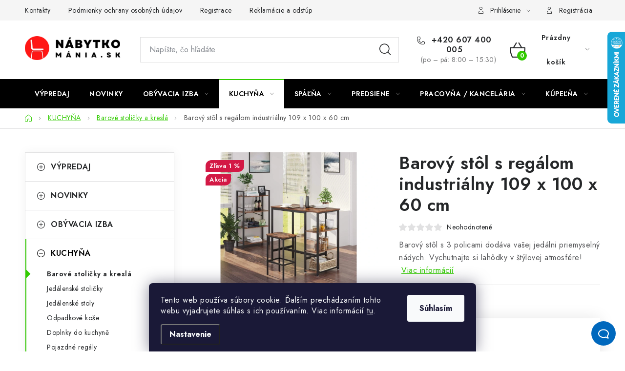

--- FILE ---
content_type: text/html; charset=utf-8
request_url: https://www.nabytkomania.sk/barovy-stol-s-regalom-industrialny-109-x-100-x-60-cm/
body_size: 33413
content:
<!doctype html><html lang="sk" dir="ltr" class="header-background-light external-fonts-loaded"><head><meta charset="utf-8" /><meta name="viewport" content="width=device-width,initial-scale=1" /><title>Barový stôl s regálom industriálny 109 x 100 x 60 cm - Nábytkomania</title><link rel="preconnect" href="https://cdn.myshoptet.com" /><link rel="dns-prefetch" href="https://cdn.myshoptet.com" /><link rel="preload" href="https://cdn.myshoptet.com/prj/dist/master/cms/libs/jquery/jquery-1.11.3.min.js" as="script" /><link href="https://cdn.myshoptet.com/prj/dist/master/cms/templates/frontend_templates/shared/css/font-face/nunito.css" rel="stylesheet"><script>
dataLayer = [];
dataLayer.push({'shoptet' : {
    "pageId": 944,
    "pageType": "productDetail",
    "currency": "EUR",
    "currencyInfo": {
        "decimalSeparator": ",",
        "exchangeRate": 1,
        "priceDecimalPlaces": 2,
        "symbol": "\u20ac",
        "symbolLeft": 1,
        "thousandSeparator": " "
    },
    "language": "sk",
    "projectId": 308669,
    "product": {
        "id": 61893,
        "guid": "627f33d0-9083-11eb-8e92-0cc47a6c8f54",
        "hasVariants": false,
        "codes": [
            {
                "code": "SGM-LBT11X",
                "quantity": "2",
                "stocks": [
                    {
                        "id": "ext",
                        "quantity": "2"
                    }
                ]
            }
        ],
        "code": "SGM-LBT11X",
        "name": "Barov\u00fd st\u00f4l s reg\u00e1lom industri\u00e1lny 109 x 100 x 60 cm",
        "appendix": "",
        "weight": 0,
        "manufacturer": "VASAGLE",
        "manufacturerGuid": "1EF533315A366B8C8D0CDA0BA3DED3EE",
        "currentCategory": "KUCHY\u0147A | Barov\u00e9 stoli\u010dky a kresl\u00e1",
        "currentCategoryGuid": "81472395-a70a-11e9-ac23-ac1f6b0076ec",
        "defaultCategory": "KUCHY\u0147A | Barov\u00e9 stoli\u010dky a kresl\u00e1",
        "defaultCategoryGuid": "81472395-a70a-11e9-ac23-ac1f6b0076ec",
        "currency": "EUR",
        "priceWithVat": 97
    },
    "stocks": [
        {
            "id": "ext",
            "title": "Sklad",
            "isDeliveryPoint": 0,
            "visibleOnEshop": 1
        }
    ],
    "cartInfo": {
        "id": null,
        "freeShipping": false,
        "freeShippingFrom": null,
        "leftToFreeGift": {
            "formattedPrice": "\u20ac0",
            "priceLeft": 0
        },
        "freeGift": false,
        "leftToFreeShipping": {
            "priceLeft": null,
            "dependOnRegion": null,
            "formattedPrice": null
        },
        "discountCoupon": [],
        "getNoBillingShippingPrice": {
            "withoutVat": 0,
            "vat": 0,
            "withVat": 0
        },
        "cartItems": [],
        "taxMode": "OSS"
    },
    "cart": [],
    "customer": {
        "priceRatio": 1,
        "priceListId": 1,
        "groupId": null,
        "registered": false,
        "mainAccount": false
    }
}});
dataLayer.push({'cookie_consent' : {
    "marketing": "denied",
    "analytics": "denied"
}});
document.addEventListener('DOMContentLoaded', function() {
    shoptet.consent.onAccept(function(agreements) {
        if (agreements.length == 0) {
            return;
        }
        dataLayer.push({
            'cookie_consent' : {
                'marketing' : (agreements.includes(shoptet.config.cookiesConsentOptPersonalisation)
                    ? 'granted' : 'denied'),
                'analytics': (agreements.includes(shoptet.config.cookiesConsentOptAnalytics)
                    ? 'granted' : 'denied')
            },
            'event': 'cookie_consent'
        });
    });
});
</script>

<!-- Google Tag Manager -->
<script>(function(w,d,s,l,i){w[l]=w[l]||[];w[l].push({'gtm.start':
new Date().getTime(),event:'gtm.js'});var f=d.getElementsByTagName(s)[0],
j=d.createElement(s),dl=l!='dataLayer'?'&l='+l:'';j.async=true;j.src=
'https://www.googletagmanager.com/gtm.js?id='+i+dl;f.parentNode.insertBefore(j,f);
})(window,document,'script','dataLayer','GTM-MDK45CL');</script>
<!-- End Google Tag Manager -->

<meta property="og:type" content="website"><meta property="og:site_name" content="nabytkomania.sk"><meta property="og:url" content="https://www.nabytkomania.sk/barovy-stol-s-regalom-industrialny-109-x-100-x-60-cm/"><meta property="og:title" content="Barový stôl s regálom industriálny 109 x 100 x 60 cm - Nábytkomania"><meta name="author" content="Nábytkomania"><meta name="web_author" content="Shoptet.sk"><meta name="dcterms.rightsHolder" content="www.nabytkomania.sk"><meta name="robots" content="index,follow"><meta property="og:image" content="https://cdn.myshoptet.com/usr/www.nabytkomania.sk/user/shop/big/61893-7_vysoky-barovy-stul-hnedy-cerny.jpg?66104402"><meta property="og:description" content="Barový stôl s regálom industriálny 109 x 100 x 60 cm. Barový stôl s 3 policami dodáva vašej jedálni priemyselný nádych. Vychutnajte si lahôdky v štýlovej atmosfére!"><meta name="description" content="Barový stôl s regálom industriálny 109 x 100 x 60 cm. Barový stôl s 3 policami dodáva vašej jedálni priemyselný nádych. Vychutnajte si lahôdky v štýlovej atmosfére!"><meta name="google-site-verification" content="C2CvOHycNZ1Zvn5avdAEJj7DYsl_69O1C6nw4DImC24"><meta property="product:price:amount" content="97"><meta property="product:price:currency" content="EUR"><style>:root {--color-primary: #000000;--color-primary-h: 0;--color-primary-s: 0%;--color-primary-l: 0%;--color-primary-hover: #fe0000;--color-primary-hover-h: 0;--color-primary-hover-s: 100%;--color-primary-hover-l: 50%;--color-secondary: #32cb00;--color-secondary-h: 105;--color-secondary-s: 100%;--color-secondary-l: 40%;--color-secondary-hover: #009901;--color-secondary-hover-h: 120;--color-secondary-hover-s: 100%;--color-secondary-hover-l: 30%;--color-tertiary: #000000;--color-tertiary-h: 0;--color-tertiary-s: 0%;--color-tertiary-l: 0%;--color-tertiary-hover: #cfcfcf;--color-tertiary-hover-h: 0;--color-tertiary-hover-s: 0%;--color-tertiary-hover-l: 81%;--color-header-background: #ffffff;--template-font: "Nunito";--template-headings-font: "Nunito";--header-background-url: url("[data-uri]");--cookies-notice-background: #1A1937;--cookies-notice-color: #F8FAFB;--cookies-notice-button-hover: #f5f5f5;--cookies-notice-link-hover: #27263f;--templates-update-management-preview-mode-content: "Náhľad aktualizácií šablóny je aktívny pre váš prehliadač."}</style>
    <script>var shoptet = shoptet || {};</script>
    <script src="https://cdn.myshoptet.com/prj/dist/master/shop/dist/main-3g-header.js.05f199e7fd2450312de2.js"></script>
<!-- User include --><!-- service 1213(832) html code header -->
<link href="https://fonts.googleapis.com/css2?family=Jost:wght@400;600;700&display=swap" rel="stylesheet">
<link href="https://cdn.myshoptet.com/prj/dist/master/shop/dist/font-shoptet-13.css.3c47e30adfa2e9e2683b.css" rel="stylesheet">
<link type="text/css" href="https://cdn.myshoptet.com/usr/paxio.myshoptet.com/user/documents/Jupiter/style.css?v1618378" rel="stylesheet" media="all" />
<link type="text/css" href="https://cdn.myshoptet.com/usr/paxio.myshoptet.com/user/documents/Jupiter/preklady.css?v11" rel="stylesheet" media="all" />
<link href="https://cdn.myshoptet.com/usr/paxio.myshoptet.com/user/documents/Jupiter/ikony.css?v1" rel="stylesheet">
<!-- api 473(125) html code header -->

                <style>
                    #order-billing-methods .radio-wrapper[data-guid="1f05a9df-9b1e-11ed-8eb3-0cc47a6c92bc"]:not(.cggooglepay), #order-billing-methods .radio-wrapper[data-guid="162c2daa-66d5-11eb-a065-0cc47a6c92bc"]:not(.cgapplepay) {
                        display: none;
                    }
                </style>
                <script type="text/javascript">
                    document.addEventListener('DOMContentLoaded', function() {
                        if (getShoptetDataLayer('pageType') === 'billingAndShipping') {
                            
                try {
                    if (window.ApplePaySession && window.ApplePaySession.canMakePayments()) {
                        document.querySelector('#order-billing-methods .radio-wrapper[data-guid="162c2daa-66d5-11eb-a065-0cc47a6c92bc"]').classList.add('cgapplepay');
                    }
                } catch (err) {} 
            
                            
                const cgBaseCardPaymentMethod = {
                        type: 'CARD',
                        parameters: {
                            allowedAuthMethods: ["PAN_ONLY", "CRYPTOGRAM_3DS"],
                            allowedCardNetworks: [/*"AMEX", "DISCOVER", "INTERAC", "JCB",*/ "MASTERCARD", "VISA"]
                        }
                };
                
                function cgLoadScript(src, callback)
                {
                    var s,
                        r,
                        t;
                    r = false;
                    s = document.createElement('script');
                    s.type = 'text/javascript';
                    s.src = src;
                    s.onload = s.onreadystatechange = function() {
                        if ( !r && (!this.readyState || this.readyState == 'complete') )
                        {
                            r = true;
                            callback();
                        }
                    };
                    t = document.getElementsByTagName('script')[0];
                    t.parentNode.insertBefore(s, t);
                } 
                
                function cgGetGoogleIsReadyToPayRequest() {
                    return Object.assign(
                        {},
                        {
                            apiVersion: 2,
                            apiVersionMinor: 0
                        },
                        {
                            allowedPaymentMethods: [cgBaseCardPaymentMethod]
                        }
                    );
                }

                function onCgGooglePayLoaded() {
                    let paymentsClient = new google.payments.api.PaymentsClient({environment: 'PRODUCTION'});
                    paymentsClient.isReadyToPay(cgGetGoogleIsReadyToPayRequest()).then(function(response) {
                        if (response.result) {
                            document.querySelector('#order-billing-methods .radio-wrapper[data-guid="1f05a9df-9b1e-11ed-8eb3-0cc47a6c92bc"]').classList.add('cggooglepay');	 	 	 	 	 
                        }
                    })
                    .catch(function(err) {});
                }
                
                cgLoadScript('https://pay.google.com/gp/p/js/pay.js', onCgGooglePayLoaded);
            
                        }
                    });
                </script> 
                
<!-- project html code header -->
<meta name="facebook-domain-verification" content="3w77xy3bnban8iueso17hl6s4htrmz" />
<!-- /User include --><link rel="shortcut icon" href="/favicon.ico" type="image/x-icon" /><link rel="canonical" href="https://www.nabytkomania.sk/barovy-stol-s-regalom-industrialny-109-x-100-x-60-cm/" />    <script>
        var _hwq = _hwq || [];
        _hwq.push(['setKey', '82F0F742C1EFE9701DAD76E889FA45FF']);
        _hwq.push(['setTopPos', '0']);
        _hwq.push(['showWidget', '22']);
        (function() {
            var ho = document.createElement('script');
            ho.src = 'https://sk.im9.cz/direct/i/gjs.php?n=wdgt&sak=82F0F742C1EFE9701DAD76E889FA45FF';
            var s = document.getElementsByTagName('script')[0]; s.parentNode.insertBefore(ho, s);
        })();
    </script>
<script>!function(){var t={9196:function(){!function(){var t=/\[object (Boolean|Number|String|Function|Array|Date|RegExp)\]/;function r(r){return null==r?String(r):(r=t.exec(Object.prototype.toString.call(Object(r))))?r[1].toLowerCase():"object"}function n(t,r){return Object.prototype.hasOwnProperty.call(Object(t),r)}function e(t){if(!t||"object"!=r(t)||t.nodeType||t==t.window)return!1;try{if(t.constructor&&!n(t,"constructor")&&!n(t.constructor.prototype,"isPrototypeOf"))return!1}catch(t){return!1}for(var e in t);return void 0===e||n(t,e)}function o(t,r,n){this.b=t,this.f=r||function(){},this.d=!1,this.a={},this.c=[],this.e=function(t){return{set:function(r,n){u(c(r,n),t.a)},get:function(r){return t.get(r)}}}(this),i(this,t,!n);var e=t.push,o=this;t.push=function(){var r=[].slice.call(arguments,0),n=e.apply(t,r);return i(o,r),n}}function i(t,n,o){for(t.c.push.apply(t.c,n);!1===t.d&&0<t.c.length;){if("array"==r(n=t.c.shift()))t:{var i=n,a=t.a;if("string"==r(i[0])){for(var f=i[0].split("."),s=f.pop(),p=(i=i.slice(1),0);p<f.length;p++){if(void 0===a[f[p]])break t;a=a[f[p]]}try{a[s].apply(a,i)}catch(t){}}}else if("function"==typeof n)try{n.call(t.e)}catch(t){}else{if(!e(n))continue;for(var l in n)u(c(l,n[l]),t.a)}o||(t.d=!0,t.f(t.a,n),t.d=!1)}}function c(t,r){for(var n={},e=n,o=t.split("."),i=0;i<o.length-1;i++)e=e[o[i]]={};return e[o[o.length-1]]=r,n}function u(t,o){for(var i in t)if(n(t,i)){var c=t[i];"array"==r(c)?("array"==r(o[i])||(o[i]=[]),u(c,o[i])):e(c)?(e(o[i])||(o[i]={}),u(c,o[i])):o[i]=c}}window.DataLayerHelper=o,o.prototype.get=function(t){var r=this.a;t=t.split(".");for(var n=0;n<t.length;n++){if(void 0===r[t[n]])return;r=r[t[n]]}return r},o.prototype.flatten=function(){this.b.splice(0,this.b.length),this.b[0]={},u(this.a,this.b[0])}}()}},r={};function n(e){var o=r[e];if(void 0!==o)return o.exports;var i=r[e]={exports:{}};return t[e](i,i.exports,n),i.exports}n.n=function(t){var r=t&&t.__esModule?function(){return t.default}:function(){return t};return n.d(r,{a:r}),r},n.d=function(t,r){for(var e in r)n.o(r,e)&&!n.o(t,e)&&Object.defineProperty(t,e,{enumerable:!0,get:r[e]})},n.o=function(t,r){return Object.prototype.hasOwnProperty.call(t,r)},function(){"use strict";n(9196)}()}();</script>    <!-- Global site tag (gtag.js) - Google Analytics -->
    <script async src="https://www.googletagmanager.com/gtag/js?id=G-PDYDMD8GFL"></script>
    <script>
        
        window.dataLayer = window.dataLayer || [];
        function gtag(){dataLayer.push(arguments);}
        

                    console.debug('default consent data');

            gtag('consent', 'default', {"ad_storage":"denied","analytics_storage":"denied","ad_user_data":"denied","ad_personalization":"denied","wait_for_update":500});
            dataLayer.push({
                'event': 'default_consent'
            });
        
        gtag('js', new Date());

        
                gtag('config', 'G-PDYDMD8GFL', {"groups":"GA4","send_page_view":false,"content_group":"productDetail","currency":"EUR","page_language":"sk"});
        
                gtag('config', 'AW-739670252', {"allow_enhanced_conversions":true});
        
        
        
        
        
                    gtag('event', 'page_view', {"send_to":"GA4","page_language":"sk","content_group":"productDetail","currency":"EUR"});
        
                gtag('set', 'currency', 'EUR');

        gtag('event', 'view_item', {
            "send_to": "UA",
            "items": [
                {
                    "id": "SGM-LBT11X",
                    "name": "Barov\u00fd st\u00f4l s reg\u00e1lom industri\u00e1lny 109 x 100 x 60 cm",
                    "category": "KUCHY\u0147A \/ Barov\u00e9 stoli\u010dky a kresl\u00e1",
                                        "brand": "VASAGLE",
                                                            "price": 78.86
                }
            ]
        });
        
        
        
        
        
                    gtag('event', 'view_item', {"send_to":"GA4","page_language":"sk","content_group":"productDetail","value":78.859999999999999,"currency":"EUR","items":[{"item_id":"SGM-LBT11X","item_name":"Barov\u00fd st\u00f4l s reg\u00e1lom industri\u00e1lny 109 x 100 x 60 cm","item_brand":"VASAGLE","item_category":"KUCHY\u0147A","item_category2":"Barov\u00e9 stoli\u010dky a kresl\u00e1","price":78.859999999999999,"quantity":1,"index":0}]});
        
        
        
        
        
        
        
        document.addEventListener('DOMContentLoaded', function() {
            if (typeof shoptet.tracking !== 'undefined') {
                for (var id in shoptet.tracking.bannersList) {
                    gtag('event', 'view_promotion', {
                        "send_to": "UA",
                        "promotions": [
                            {
                                "id": shoptet.tracking.bannersList[id].id,
                                "name": shoptet.tracking.bannersList[id].name,
                                "position": shoptet.tracking.bannersList[id].position
                            }
                        ]
                    });
                }
            }

            shoptet.consent.onAccept(function(agreements) {
                if (agreements.length !== 0) {
                    console.debug('gtag consent accept');
                    var gtagConsentPayload =  {
                        'ad_storage': agreements.includes(shoptet.config.cookiesConsentOptPersonalisation)
                            ? 'granted' : 'denied',
                        'analytics_storage': agreements.includes(shoptet.config.cookiesConsentOptAnalytics)
                            ? 'granted' : 'denied',
                                                                                                'ad_user_data': agreements.includes(shoptet.config.cookiesConsentOptPersonalisation)
                            ? 'granted' : 'denied',
                        'ad_personalization': agreements.includes(shoptet.config.cookiesConsentOptPersonalisation)
                            ? 'granted' : 'denied',
                        };
                    console.debug('update consent data', gtagConsentPayload);
                    gtag('consent', 'update', gtagConsentPayload);
                    dataLayer.push(
                        { 'event': 'update_consent' }
                    );
                }
            });
        });
    </script>
<script>
    (function(t, r, a, c, k, i, n, g) { t['ROIDataObject'] = k;
    t[k]=t[k]||function(){ (t[k].q=t[k].q||[]).push(arguments) },t[k].c=i;n=r.createElement(a),
    g=r.getElementsByTagName(a)[0];n.async=1;n.src=c;g.parentNode.insertBefore(n,g)
    })(window, document, 'script', '//www.heureka.sk/ocm/sdk.js?source=shoptet&version=2&page=product_detail', 'heureka', 'sk');

    heureka('set_user_consent', 0);
</script>
</head><body class="desktop id-944 in-barove-stolicky-a-kresla template-13 type-product type-detail multiple-columns-body columns-3 blank-mode blank-mode-css smart-labels-active ums_forms_redesign--off ums_a11y_category_page--on ums_discussion_rating_forms--off ums_flags_display_unification--on ums_a11y_login--on mobile-header-version-0">
        <div id="fb-root"></div>
        <script>
            window.fbAsyncInit = function() {
                FB.init({
//                    appId            : 'your-app-id',
                    autoLogAppEvents : true,
                    xfbml            : true,
                    version          : 'v19.0'
                });
            };
        </script>
        <script async defer crossorigin="anonymous" src="https://connect.facebook.net/sk_SK/sdk.js"></script>
<!-- Google Tag Manager (noscript) -->
<noscript><iframe src="https://www.googletagmanager.com/ns.html?id=GTM-MDK45CL"
height="0" width="0" style="display:none;visibility:hidden"></iframe></noscript>
<!-- End Google Tag Manager (noscript) -->

    <div class="siteCookies siteCookies--bottom siteCookies--dark js-siteCookies" role="dialog" data-testid="cookiesPopup" data-nosnippet>
        <div class="siteCookies__form">
            <div class="siteCookies__content">
                <div class="siteCookies__text">
                    Tento web používa súbory cookie. Ďalším prechádzaním tohto webu vyjadrujete súhlas s ich používaním. Viac informácií <a href="http://www.nabytkomania.sk/podmienky-ochrany-osobnych-udajov/" target="\">tu</a>.
                </div>
                <p class="siteCookies__links">
                    <button class="siteCookies__link js-cookies-settings" aria-label="Nastavenia cookies" data-testid="cookiesSettings">Nastavenie</button>
                </p>
            </div>
            <div class="siteCookies__buttonWrap">
                                <button class="siteCookies__button js-cookiesConsentSubmit" value="all" aria-label="Prijať cookies" data-testid="buttonCookiesAccept">Súhlasím</button>
            </div>
        </div>
        <script>
            document.addEventListener("DOMContentLoaded", () => {
                const siteCookies = document.querySelector('.js-siteCookies');
                document.addEventListener("scroll", shoptet.common.throttle(() => {
                    const st = document.documentElement.scrollTop;
                    if (st > 1) {
                        siteCookies.classList.add('siteCookies--scrolled');
                    } else {
                        siteCookies.classList.remove('siteCookies--scrolled');
                    }
                }, 100));
            });
        </script>
    </div>
<a href="#content" class="skip-link sr-only">Prejsť na obsah</a><div class="overall-wrapper"><div class="user-action"><div class="container">
    <div class="user-action-in">
                    <div id="login" class="user-action-login popup-widget login-widget" role="dialog" aria-labelledby="loginHeading">
        <div class="popup-widget-inner">
                            <h2 id="loginHeading">Prihlásenie k vášmu účtu</h2><div id="customerLogin"><form action="/action/Customer/Login/" method="post" id="formLoginIncluded" class="csrf-enabled formLogin" data-testid="formLogin"><input type="hidden" name="referer" value="" /><div class="form-group"><div class="input-wrapper email js-validated-element-wrapper no-label"><input type="email" name="email" class="form-control" autofocus placeholder="E-mailová adresa (napr. jan@novak.sk)" data-testid="inputEmail" autocomplete="email" required /></div></div><div class="form-group"><div class="input-wrapper password js-validated-element-wrapper no-label"><input type="password" name="password" class="form-control" placeholder="Heslo" data-testid="inputPassword" autocomplete="current-password" required /><span class="no-display">Nemôžete vyplniť toto pole</span><input type="text" name="surname" value="" class="no-display" /></div></div><div class="form-group"><div class="login-wrapper"><button type="submit" class="btn btn-secondary btn-text btn-login" data-testid="buttonSubmit">Prihlásiť sa</button><div class="password-helper"><a href="/registracia/" data-testid="signup" rel="nofollow">Nová registrácia</a><a href="/klient/zabudnute-heslo/" rel="nofollow">Zabudnuté heslo</a></div></div></div></form>
</div>                    </div>
    </div>

                <div id="cart-widget" class="user-action-cart popup-widget cart-widget loader-wrapper" data-testid="popupCartWidget" role="dialog" aria-hidden="true">
            <div class="popup-widget-inner cart-widget-inner place-cart-here">
                <div class="loader-overlay">
                    <div class="loader"></div>
                </div>
            </div>
        </div>
    </div>
</div>
</div><div class="top-navigation-bar" data-testid="topNavigationBar">

    <div class="container">

                            <div class="top-navigation-menu">
                <ul class="top-navigation-bar-menu">
                                            <li class="top-navigation-menu-item-1716">
                            <a href="/kontakty/" title="Kontakty">Kontakty</a>
                        </li>
                                            <li class="top-navigation-menu-item-1857">
                            <a href="/podmienky-ochrany-osobnych-udajov/" title="Podmienky ochrany osobných údajov">Podmienky ochrany osobných údajov</a>
                        </li>
                                            <li class="top-navigation-menu-item-external-48">
                            <a href="https://www.nabytkomania.sk/registracia/" title="Registrace">Registrace</a>
                        </li>
                                            <li class="top-navigation-menu-item-1589">
                            <a href="/reklamacie-a-odstupenie-od-zmluvy/" title="Reklamácie a odstúpenie od zmluvy">Reklamácie a odstúpenie od zmluvy</a>
                        </li>
                                            <li class="top-navigation-menu-item-1893">
                            <a href="/obchodne-podmienky-2024/" title="Obchodné podmienky 2024" target="blank">Obchodné podmienky 2024</a>
                        </li>
                                    </ul>
                <div class="top-navigation-menu-trigger">Viac</div>
                <ul class="top-navigation-bar-menu-helper"></ul>
            </div>
        
        <div class="top-navigation-tools">
                        <button class="top-nav-button top-nav-button-login toggle-window" type="button" data-target="login" aria-haspopup="dialog" aria-controls="login" aria-expanded="false" data-testid="signin"><span>Prihlásenie</span></button>
    <a href="/registracia/" class="top-nav-button top-nav-button-register" data-testid="headerSignup">Registrácia</a>
        </div>

    </div>

</div>
<header id="header">
        <div class="header-top">
            <div class="container navigation-wrapper header-top-wrapper">
                <div class="site-name"><a href="/" data-testid="linkWebsiteLogo"><img src="https://cdn.myshoptet.com/usr/www.nabytkomania.sk/user/logos/n__bytko_(500______122__px).png" alt="Nábytkomania" fetchpriority="low" /></a></div>                <div class="search" itemscope itemtype="https://schema.org/WebSite">
                    <meta itemprop="headline" content="Barové stoličky a kreslá"/><meta itemprop="url" content="https://www.nabytkomania.sk"/><meta itemprop="text" content="Barový stôl s regálom industriálny 109 x 100 x 60 cm. Barový stôl s 3 policami dodáva vašej jedálni priemyselný nádych. Vychutnajte si lahôdky v štýlovej atmosfére!"/>                    <form action="/action/ProductSearch/prepareString/" method="post"
    id="formSearchForm" class="search-form compact-form js-search-main"
    itemprop="potentialAction" itemscope itemtype="https://schema.org/SearchAction" data-testid="searchForm">
    <fieldset>
        <meta itemprop="target"
            content="https://www.nabytkomania.sk/vyhladavanie/?string={string}"/>
        <input type="hidden" name="language" value="sk"/>
        
            
    <span class="search-input-icon" aria-hidden="true"></span>

<input
    type="search"
    name="string"
        class="query-input form-control search-input js-search-input"
    placeholder="Napíšte, čo hľadáte"
    autocomplete="off"
    required
    itemprop="query-input"
    aria-label="Vyhľadávanie"
    data-testid="searchInput"
>
            <button type="submit" class="btn btn-default search-button" data-testid="searchBtn">Hľadať</button>
        
    </fieldset>
</form>
                </div>
                <div class="navigation-buttons">
                    <a href="#" class="toggle-window" data-target="search" data-testid="linkSearchIcon"><span class="sr-only">Hľadať</span></a>
                        
    <a href="/kosik/" class="btn btn-icon toggle-window cart-count" data-target="cart" data-hover="true" data-redirect="true" data-testid="headerCart" rel="nofollow" aria-haspopup="dialog" aria-expanded="false" aria-controls="cart-widget">
        
                <span class="sr-only">Nákupný košík</span>
        
            <span class="cart-price visible-lg-inline-block" data-testid="headerCartPrice">
                                    Prázdny košík                            </span>
        
    
            </a>
                    <a href="#" class="toggle-window" data-target="navigation" data-testid="hamburgerMenu"></a>
                </div>
            </div>
        </div>
        <div class="header-bottom">
            <div class="container navigation-wrapper header-bottom-wrapper js-navigation-container">
                <nav id="navigation" aria-label="Hlavné menu" data-collapsible="true"><div class="navigation-in menu"><ul class="menu-level-1" role="menubar" data-testid="headerMenuItems"><li class="menu-item-1583" role="none"><a href="/vypredaj/" data-testid="headerMenuItem" role="menuitem" aria-expanded="false"><b>VÝPREDAJ</b></a></li>
<li class="menu-item-1394" role="none"><a href="/novinky/" data-testid="headerMenuItem" role="menuitem" aria-expanded="false"><b>NOVINKY</b></a></li>
<li class="menu-item-947 ext" role="none"><a href="/obyvacia-izba/" data-testid="headerMenuItem" role="menuitem" aria-haspopup="true" aria-expanded="false"><b>OBÝVACIA IZBA</b><span class="submenu-arrow"></span></a><ul class="menu-level-2" aria-label="OBÝVACIA IZBA" tabindex="-1" role="menu"><li class="menu-item-1040" role="none"><a href="/pohovky/" class="menu-image" data-testid="headerMenuItem" tabindex="-1" aria-hidden="true"><img src="data:image/svg+xml,%3Csvg%20width%3D%22140%22%20height%3D%22100%22%20xmlns%3D%22http%3A%2F%2Fwww.w3.org%2F2000%2Fsvg%22%3E%3C%2Fsvg%3E" alt="" aria-hidden="true" width="140" height="100"  data-src="https://cdn.myshoptet.com/usr/www.nabytkomania.sk/user/categories/thumb/62634-1_pohovka-erisoo-3-tmave-seda-02.jpg" fetchpriority="low" /></a><div><a href="/pohovky/" data-testid="headerMenuItem" role="menuitem"><span>Pohovky</span></a>
                        </div></li><li class="menu-item-980" role="none"><a href="/kresla-2/" class="menu-image" data-testid="headerMenuItem" tabindex="-1" aria-hidden="true"><img src="data:image/svg+xml,%3Csvg%20width%3D%22140%22%20height%3D%22100%22%20xmlns%3D%22http%3A%2F%2Fwww.w3.org%2F2000%2Fsvg%22%3E%3C%2Fsvg%3E" alt="" aria-hidden="true" width="140" height="100"  data-src="https://cdn.myshoptet.com/usr/www.nabytkomania.sk/user/categories/thumb/62775-1_kreslo-stralis-modre-02.jpg" fetchpriority="low" /></a><div><a href="/kresla-2/" data-testid="headerMenuItem" role="menuitem"><span>Kreslá</span></a>
                        </div></li><li class="menu-item-1430" role="none"><a href="/hojdacie-kresla/" class="menu-image" data-testid="headerMenuItem" tabindex="-1" aria-hidden="true"><img src="data:image/svg+xml,%3Csvg%20width%3D%22140%22%20height%3D%22100%22%20xmlns%3D%22http%3A%2F%2Fwww.w3.org%2F2000%2Fsvg%22%3E%3C%2Fsvg%3E" alt="" aria-hidden="true" width="140" height="100"  data-src="https://cdn.myshoptet.com/usr/www.nabytkomania.sk/user/categories/thumb/59528_sede-houpaci-kreslo.jpg" fetchpriority="low" /></a><div><a href="/hojdacie-kresla/" data-testid="headerMenuItem" role="menuitem"><span>Hojdacie kreslá</span></a>
                        </div></li><li class="menu-item-1031" role="none"><a href="/taburety/" class="menu-image" data-testid="headerMenuItem" tabindex="-1" aria-hidden="true"><img src="data:image/svg+xml,%3Csvg%20width%3D%22140%22%20height%3D%22100%22%20xmlns%3D%22http%3A%2F%2Fwww.w3.org%2F2000%2Fsvg%22%3E%3C%2Fsvg%3E" alt="" aria-hidden="true" width="140" height="100"  data-src="https://cdn.myshoptet.com/usr/www.nabytkomania.sk/user/categories/thumb/taburet.jpg" fetchpriority="low" /></a><div><a href="/taburety/" data-testid="headerMenuItem" role="menuitem"><span>Taburety</span></a>
                        </div></li><li class="menu-item-1034" role="none"><a href="/konferencne-stoliky-2/" class="menu-image" data-testid="headerMenuItem" tabindex="-1" aria-hidden="true"><img src="data:image/svg+xml,%3Csvg%20width%3D%22140%22%20height%3D%22100%22%20xmlns%3D%22http%3A%2F%2Fwww.w3.org%2F2000%2Fsvg%22%3E%3C%2Fsvg%3E" alt="" aria-hidden="true" width="140" height="100"  data-src="https://cdn.myshoptet.com/usr/www.nabytkomania.sk/user/categories/thumb/konfere__n___stolek.jpg" fetchpriority="low" /></a><div><a href="/konferencne-stoliky-2/" data-testid="headerMenuItem" role="menuitem"><span>Konferenčné stolíky</span></a>
                        </div></li><li class="menu-item-950" role="none"><a href="/obyvacie-steny-3/" class="menu-image" data-testid="headerMenuItem" tabindex="-1" aria-hidden="true"><img src="data:image/svg+xml,%3Csvg%20width%3D%22140%22%20height%3D%22100%22%20xmlns%3D%22http%3A%2F%2Fwww.w3.org%2F2000%2Fsvg%22%3E%3C%2Fsvg%3E" alt="" aria-hidden="true" width="140" height="100"  data-src="https://cdn.myshoptet.com/usr/www.nabytkomania.sk/user/categories/thumb/72517-1_sada-nabytku-do-obyvaciho-pokoje-madrid-bila-orech.jpg" fetchpriority="low" /></a><div><a href="/obyvacie-steny-3/" data-testid="headerMenuItem" role="menuitem"><span>Obývacie steny</span></a>
                        </div></li><li class="menu-item-959" role="none"><a href="/komody-3/" class="menu-image" data-testid="headerMenuItem" tabindex="-1" aria-hidden="true"><img src="data:image/svg+xml,%3Csvg%20width%3D%22140%22%20height%3D%22100%22%20xmlns%3D%22http%3A%2F%2Fwww.w3.org%2F2000%2Fsvg%22%3E%3C%2Fsvg%3E" alt="" aria-hidden="true" width="140" height="100"  data-src="https://cdn.myshoptet.com/usr/www.nabytkomania.sk/user/categories/thumb/komoda.jpg" fetchpriority="low" /></a><div><a href="/komody-3/" data-testid="headerMenuItem" role="menuitem"><span>Komody</span></a>
                        </div></li><li class="menu-item-1013" role="none"><a href="/kniznice-2/" class="menu-image" data-testid="headerMenuItem" tabindex="-1" aria-hidden="true"><img src="data:image/svg+xml,%3Csvg%20width%3D%22140%22%20height%3D%22100%22%20xmlns%3D%22http%3A%2F%2Fwww.w3.org%2F2000%2Fsvg%22%3E%3C%2Fsvg%3E" alt="" aria-hidden="true" width="140" height="100"  data-src="https://cdn.myshoptet.com/usr/www.nabytkomania.sk/user/categories/thumb/64493-1_knihovna-ample-cervena-bila.jpg" fetchpriority="low" /></a><div><a href="/kniznice-2/" data-testid="headerMenuItem" role="menuitem"><span>Knižnice</span></a>
                        </div></li><li class="menu-item-1010" role="none"><a href="/regale-a-policky/" class="menu-image" data-testid="headerMenuItem" tabindex="-1" aria-hidden="true"><img src="data:image/svg+xml,%3Csvg%20width%3D%22140%22%20height%3D%22100%22%20xmlns%3D%22http%3A%2F%2Fwww.w3.org%2F2000%2Fsvg%22%3E%3C%2Fsvg%3E" alt="" aria-hidden="true" width="140" height="100"  data-src="https://cdn.myshoptet.com/usr/www.nabytkomania.sk/user/categories/thumb/78551-1_nastenna-police-artigo-orech-cerna.jpg" fetchpriority="low" /></a><div><a href="/regale-a-policky/" data-testid="headerMenuItem" role="menuitem"><span>Regály a poličky</span></a>
                        </div></li><li class="menu-item-953" role="none"><a href="/tv-stoliky-2/" class="menu-image" data-testid="headerMenuItem" tabindex="-1" aria-hidden="true"><img src="data:image/svg+xml,%3Csvg%20width%3D%22140%22%20height%3D%22100%22%20xmlns%3D%22http%3A%2F%2Fwww.w3.org%2F2000%2Fsvg%22%3E%3C%2Fsvg%3E" alt="" aria-hidden="true" width="140" height="100"  data-src="https://cdn.myshoptet.com/usr/www.nabytkomania.sk/user/categories/thumb/77703_televizni-stolek-rugo-dub-cerny.png" fetchpriority="low" /></a><div><a href="/tv-stoliky-2/" data-testid="headerMenuItem" role="menuitem"><span>TV stolíky</span></a>
                        </div></li><li class="menu-item-1436" role="none"><a href="/ulozne-boxy/" class="menu-image" data-testid="headerMenuItem" tabindex="-1" aria-hidden="true"><img src="data:image/svg+xml,%3Csvg%20width%3D%22140%22%20height%3D%22100%22%20xmlns%3D%22http%3A%2F%2Fwww.w3.org%2F2000%2Fsvg%22%3E%3C%2Fsvg%3E" alt="" aria-hidden="true" width="140" height="100"  data-src="https://cdn.myshoptet.com/usr/www.nabytkomania.sk/user/categories/thumb/61319-1_taburet-s-uloznym-priestorom-priemyselny-deisgn.jpg" fetchpriority="low" /></a><div><a href="/ulozne-boxy/" data-testid="headerMenuItem" role="menuitem"><span>Úložné boxy</span></a>
                        </div></li><li class="menu-item-1822" role="none"><a href="/skrinky-2/" class="menu-image" data-testid="headerMenuItem" tabindex="-1" aria-hidden="true"><img src="data:image/svg+xml,%3Csvg%20width%3D%22140%22%20height%3D%22100%22%20xmlns%3D%22http%3A%2F%2Fwww.w3.org%2F2000%2Fsvg%22%3E%3C%2Fsvg%3E" alt="" aria-hidden="true" width="140" height="100"  data-src="https://cdn.myshoptet.com/usr/www.nabytkomania.sk/user/categories/thumb/76432-1_skrinka-rl4-borovice-atlantic-antracit.jpg" fetchpriority="low" /></a><div><a href="/skrinky-2/" data-testid="headerMenuItem" role="menuitem"><span>Skrinky</span></a>
                        </div></li><li class="menu-item-1842" role="none"><a href="/vitriny/" class="menu-image" data-testid="headerMenuItem" tabindex="-1" aria-hidden="true"><img src="data:image/svg+xml,%3Csvg%20width%3D%22140%22%20height%3D%22100%22%20xmlns%3D%22http%3A%2F%2Fwww.w3.org%2F2000%2Fsvg%22%3E%3C%2Fsvg%3E" alt="" aria-hidden="true" width="140" height="100"  data-src="https://cdn.myshoptet.com/usr/www.nabytkomania.sk/user/categories/thumb/79699-1_skrina-s-vitrinou-kovovy-ram-hneda-60-x-30-x-108.jpg" fetchpriority="low" /></a><div><a href="/vitriny/" data-testid="headerMenuItem" role="menuitem"><span>Vitríny</span></a>
                        </div></li><li class="menu-item-1845" role="none"><a href="/odkladacie-stoliky/" class="menu-image" data-testid="headerMenuItem" tabindex="-1" aria-hidden="true"><img src="data:image/svg+xml,%3Csvg%20width%3D%22140%22%20height%3D%22100%22%20xmlns%3D%22http%3A%2F%2Fwww.w3.org%2F2000%2Fsvg%22%3E%3C%2Fsvg%3E" alt="" aria-hidden="true" width="140" height="100"  data-src="https://cdn.myshoptet.com/usr/www.nabytkomania.sk/user/categories/thumb/79922-1_zasuvkovy-konferencny-stolik-so-zasuvkou-cierny.jpg" fetchpriority="low" /></a><div><a href="/odkladacie-stoliky/" data-testid="headerMenuItem" role="menuitem"><span>Odkladacie stolíky</span></a>
                        </div></li></ul></li>
<li class="menu-item-899 ext" role="none"><a href="/kuchyna/" data-testid="headerMenuItem" role="menuitem" aria-haspopup="true" aria-expanded="false"><b>KUCHYŇA</b><span class="submenu-arrow"></span></a><ul class="menu-level-2" aria-label="KUCHYŇA" tabindex="-1" role="menu"><li class="menu-item-944 active" role="none"><a href="/barove-stolicky-a-kresla/" class="menu-image" data-testid="headerMenuItem" tabindex="-1" aria-hidden="true"><img src="data:image/svg+xml,%3Csvg%20width%3D%22140%22%20height%3D%22100%22%20xmlns%3D%22http%3A%2F%2Fwww.w3.org%2F2000%2Fsvg%22%3E%3C%2Fsvg%3E" alt="" aria-hidden="true" width="140" height="100"  data-src="https://cdn.myshoptet.com/usr/www.nabytkomania.sk/user/categories/thumb/barov_____idle.jpg" fetchpriority="low" /></a><div><a href="/barove-stolicky-a-kresla/" data-testid="headerMenuItem" role="menuitem"><span>Barové stoličky a kreslá</span></a>
                        </div></li><li class="menu-item-1004" role="none"><a href="/jedalenske-stolicky/" class="menu-image" data-testid="headerMenuItem" tabindex="-1" aria-hidden="true"><img src="data:image/svg+xml,%3Csvg%20width%3D%22140%22%20height%3D%22100%22%20xmlns%3D%22http%3A%2F%2Fwww.w3.org%2F2000%2Fsvg%22%3E%3C%2Fsvg%3E" alt="" aria-hidden="true" width="140" height="100"  data-src="https://cdn.myshoptet.com/usr/www.nabytkomania.sk/user/categories/thumb/77454_jidelni-zidle-garos-zluta.jpg" fetchpriority="low" /></a><div><a href="/jedalenske-stolicky/" data-testid="headerMenuItem" role="menuitem"><span>Jedálenské stoličky</span></a>
                        </div></li><li class="menu-item-1025" role="none"><a href="/jedalenske-stoly-2/" class="menu-image" data-testid="headerMenuItem" tabindex="-1" aria-hidden="true"><img src="data:image/svg+xml,%3Csvg%20width%3D%22140%22%20height%3D%22100%22%20xmlns%3D%22http%3A%2F%2Fwww.w3.org%2F2000%2Fsvg%22%3E%3C%2Fsvg%3E" alt="" aria-hidden="true" width="140" height="100"  data-src="https://cdn.myshoptet.com/usr/www.nabytkomania.sk/user/categories/thumb/60698-1_jidelni-set-santiago-borovice-atlantic-zelena.jpg" fetchpriority="low" /></a><div><a href="/jedalenske-stoly-2/" data-testid="headerMenuItem" role="menuitem"><span>Jedálenské stoly</span></a>
                        </div></li><li class="menu-item-1199" role="none"><a href="/odpadkove-kose/" class="menu-image" data-testid="headerMenuItem" tabindex="-1" aria-hidden="true"><img src="data:image/svg+xml,%3Csvg%20width%3D%22140%22%20height%3D%22100%22%20xmlns%3D%22http%3A%2F%2Fwww.w3.org%2F2000%2Fsvg%22%3E%3C%2Fsvg%3E" alt="" aria-hidden="true" width="140" height="100"  data-src="https://cdn.myshoptet.com/usr/www.nabytkomania.sk/user/categories/thumb/ko__.jpg" fetchpriority="low" /></a><div><a href="/odpadkove-kose/" data-testid="headerMenuItem" role="menuitem"><span>Odpadkové koše</span></a>
                        </div></li><li class="menu-item-1409" role="none"><a href="/doplnky-do-kuchyne/" class="menu-image" data-testid="headerMenuItem" tabindex="-1" aria-hidden="true"><img src="data:image/svg+xml,%3Csvg%20width%3D%22140%22%20height%3D%22100%22%20xmlns%3D%22http%3A%2F%2Fwww.w3.org%2F2000%2Fsvg%22%3E%3C%2Fsvg%3E" alt="" aria-hidden="true" width="140" height="100"  data-src="https://cdn.myshoptet.com/usr/www.nabytkomania.sk/user/categories/thumb/59591_bambusovy-regal-5-polic-uzky-prirodni-bcb55y.jpg" fetchpriority="low" /></a><div><a href="/doplnky-do-kuchyne/" data-testid="headerMenuItem" role="menuitem"><span>Doplnky do kuchyně</span></a>
                        </div></li><li class="menu-item-1529" role="none"><a href="/pojazdne-regaly/" class="menu-image" data-testid="headerMenuItem" tabindex="-1" aria-hidden="true"><img src="data:image/svg+xml,%3Csvg%20width%3D%22140%22%20height%3D%22100%22%20xmlns%3D%22http%3A%2F%2Fwww.w3.org%2F2000%2Fsvg%22%3E%3C%2Fsvg%3E" alt="" aria-hidden="true" width="140" height="100"  data-src="https://cdn.myshoptet.com/usr/www.nabytkomania.sk/user/categories/thumb/30057-1_kuchynsky-regal-industrialni.jpg" fetchpriority="low" /></a><div><a href="/pojazdne-regaly/" data-testid="headerMenuItem" role="menuitem"><span>Pojazdné regály</span></a>
                        </div></li><li class="menu-item-1605" role="none"><a href="/obrusy-a-obrusky/" class="menu-image" data-testid="headerMenuItem" tabindex="-1" aria-hidden="true"><img src="data:image/svg+xml,%3Csvg%20width%3D%22140%22%20height%3D%22100%22%20xmlns%3D%22http%3A%2F%2Fwww.w3.org%2F2000%2Fsvg%22%3E%3C%2Fsvg%3E" alt="" aria-hidden="true" width="140" height="100"  data-src="https://cdn.myshoptet.com/usr/www.nabytkomania.sk/user/categories/thumb/79143_behoun-luces-sedy.png" fetchpriority="low" /></a><div><a href="/obrusy-a-obrusky/" data-testid="headerMenuItem" role="menuitem"><span>Obrusy a obrúsky</span></a>
                        </div></li><li class="menu-item-1804" role="none"><a href="/regaly-a-police/" class="menu-image" data-testid="headerMenuItem" tabindex="-1" aria-hidden="true"><img src="data:image/svg+xml,%3Csvg%20width%3D%22140%22%20height%3D%22100%22%20xmlns%3D%22http%3A%2F%2Fwww.w3.org%2F2000%2Fsvg%22%3E%3C%2Fsvg%3E" alt="" aria-hidden="true" width="140" height="100"  data-src="https://cdn.myshoptet.com/usr/www.nabytkomania.sk/user/categories/thumb/59180-10_kuchynsky-regal1.jpg" fetchpriority="low" /></a><div><a href="/regaly-a-police/" data-testid="headerMenuItem" role="menuitem"><span>Regály a police</span></a>
                        </div></li><li class="menu-item-1883" role="none"><a href="/stolovanie-a-servirovanie/" class="menu-image" data-testid="headerMenuItem" tabindex="-1" aria-hidden="true"><img src="data:image/svg+xml,%3Csvg%20width%3D%22140%22%20height%3D%22100%22%20xmlns%3D%22http%3A%2F%2Fwww.w3.org%2F2000%2Fsvg%22%3E%3C%2Fsvg%3E" alt="" aria-hidden="true" width="140" height="100"  data-src="https://cdn.myshoptet.com/prj/dist/master/cms/templates/frontend_templates/00/img/folder.svg" fetchpriority="low" /></a><div><a href="/stolovanie-a-servirovanie/" data-testid="headerMenuItem" role="menuitem"><span>Stolovanie a servírovanie</span></a>
                        </div></li><li class="menu-item-1911" role="none"><a href="/odkvapavace-na-riad/" class="menu-image" data-testid="headerMenuItem" tabindex="-1" aria-hidden="true"><img src="data:image/svg+xml,%3Csvg%20width%3D%22140%22%20height%3D%22100%22%20xmlns%3D%22http%3A%2F%2Fwww.w3.org%2F2000%2Fsvg%22%3E%3C%2Fsvg%3E" alt="" aria-hidden="true" width="140" height="100"  data-src="https://cdn.myshoptet.com/prj/dist/master/cms/templates/frontend_templates/00/img/folder.svg" fetchpriority="low" /></a><div><a href="/odkvapavace-na-riad/" data-testid="headerMenuItem" role="menuitem"><span>Odkvapávače na riad</span></a>
                        </div></li></ul></li>
<li class="menu-item-902 ext" role="none"><a href="/spalna/" data-testid="headerMenuItem" role="menuitem" aria-haspopup="true" aria-expanded="false"><b>SPÁĽŇA</b><span class="submenu-arrow"></span></a><ul class="menu-level-2" aria-label="SPÁĽŇA" tabindex="-1" role="menu"><li class="menu-item-1019 has-third-level" role="none"><a href="/satnikove-skrine-2/" class="menu-image" data-testid="headerMenuItem" tabindex="-1" aria-hidden="true"><img src="data:image/svg+xml,%3Csvg%20width%3D%22140%22%20height%3D%22100%22%20xmlns%3D%22http%3A%2F%2Fwww.w3.org%2F2000%2Fsvg%22%3E%3C%2Fsvg%3E" alt="" aria-hidden="true" width="140" height="100"  data-src="https://cdn.myshoptet.com/usr/www.nabytkomania.sk/user/categories/thumb/77682-1_satni-skrin-hurico-250-cm.png" fetchpriority="low" /></a><div><a href="/satnikove-skrine-2/" data-testid="headerMenuItem" role="menuitem"><span>Šatníkové skrine</span></a>
                                                    <ul class="menu-level-3" role="menu">
                                                                    <li class="menu-item-1073" role="none">
                                        <a href="/rohove/" data-testid="headerMenuItem" role="menuitem">
                                            Rohové</a>,                                    </li>
                                                                    <li class="menu-item-1097" role="none">
                                        <a href="/s-posuvnymi-dverami/" data-testid="headerMenuItem" role="menuitem">
                                            S posuvnými dverami</a>,                                    </li>
                                                                    <li class="menu-item-1052" role="none">
                                        <a href="/jednodverove/" data-testid="headerMenuItem" role="menuitem">
                                            Jednodverové</a>,                                    </li>
                                                                    <li class="menu-item-1022" role="none">
                                        <a href="/viacdverove/" data-testid="headerMenuItem" role="menuitem">
                                            Viacdverové</a>,                                    </li>
                                                                    <li class="menu-item-1442" role="none">
                                        <a href="/latkove/" data-testid="headerMenuItem" role="menuitem">
                                            Látkové</a>,                                    </li>
                                                                    <li class="menu-item-1538" role="none">
                                        <a href="/doplnky-ku-skriniam/" data-testid="headerMenuItem" role="menuitem">
                                            Doplnky ku skriniam</a>                                    </li>
                                                            </ul>
                        </div></li><li class="menu-item-935" role="none"><a href="/postele-2/" class="menu-image" data-testid="headerMenuItem" tabindex="-1" aria-hidden="true"><img src="data:image/svg+xml,%3Csvg%20width%3D%22140%22%20height%3D%22100%22%20xmlns%3D%22http%3A%2F%2Fwww.w3.org%2F2000%2Fsvg%22%3E%3C%2Fsvg%3E" alt="" aria-hidden="true" width="140" height="100"  data-src="https://cdn.myshoptet.com/usr/www.nabytkomania.sk/user/categories/thumb/postel-1.jpg" fetchpriority="low" /></a><div><a href="/postele-2/" data-testid="headerMenuItem" role="menuitem"><span>Postele</span></a>
                        </div></li><li class="menu-item-1067" role="none"><a href="/nocne-stoliky/" class="menu-image" data-testid="headerMenuItem" tabindex="-1" aria-hidden="true"><img src="data:image/svg+xml,%3Csvg%20width%3D%22140%22%20height%3D%22100%22%20xmlns%3D%22http%3A%2F%2Fwww.w3.org%2F2000%2Fsvg%22%3E%3C%2Fsvg%3E" alt="" aria-hidden="true" width="140" height="100"  data-src="https://cdn.myshoptet.com/usr/www.nabytkomania.sk/user/categories/thumb/no__n___stol__k.jpg" fetchpriority="low" /></a><div><a href="/nocne-stoliky/" data-testid="headerMenuItem" role="menuitem"><span>Nočné stolíky</span></a>
                        </div></li><li class="menu-item-1614" role="none"><a href="/toaletne-stoliky/" class="menu-image" data-testid="headerMenuItem" tabindex="-1" aria-hidden="true"><img src="data:image/svg+xml,%3Csvg%20width%3D%22140%22%20height%3D%22100%22%20xmlns%3D%22http%3A%2F%2Fwww.w3.org%2F2000%2Fsvg%22%3E%3C%2Fsvg%3E" alt="" aria-hidden="true" width="140" height="100"  data-src="https://cdn.myshoptet.com/usr/www.nabytkomania.sk/user/categories/thumb/79801-1_toaletny-stolik-s-osvetlenim-cierny.jpg" fetchpriority="low" /></a><div><a href="/toaletne-stoliky/" data-testid="headerMenuItem" role="menuitem"><span>Toaletné stolíky</span></a>
                        </div></li><li class="menu-item-1403" role="none"><a href="/doplnky-do-spalne/" class="menu-image" data-testid="headerMenuItem" tabindex="-1" aria-hidden="true"><img src="data:image/svg+xml,%3Csvg%20width%3D%22140%22%20height%3D%22100%22%20xmlns%3D%22http%3A%2F%2Fwww.w3.org%2F2000%2Fsvg%22%3E%3C%2Fsvg%3E" alt="" aria-hidden="true" width="140" height="100"  data-src="https://cdn.myshoptet.com/usr/www.nabytkomania.sk/user/categories/thumb/65229-1_sperkovnice-kufrik-se-zrcadlem-2-zasuvky-cerna-1.jpg" fetchpriority="low" /></a><div><a href="/doplnky-do-spalne/" data-testid="headerMenuItem" role="menuitem"><span>Doplnky do spálne</span></a>
                        </div></li><li class="menu-item-1472" role="none"><a href="/stojany-na-saty/" class="menu-image" data-testid="headerMenuItem" tabindex="-1" aria-hidden="true"><img src="data:image/svg+xml,%3Csvg%20width%3D%22140%22%20height%3D%22100%22%20xmlns%3D%22http%3A%2F%2Fwww.w3.org%2F2000%2Fsvg%22%3E%3C%2Fsvg%3E" alt="" aria-hidden="true" width="140" height="100"  data-src="https://cdn.myshoptet.com/usr/www.nabytkomania.sk/user/categories/thumb/29216-1_otevrena-satni-skrin-s-kabinetem-industrialni--hneda-180x80-cm.jpg" fetchpriority="low" /></a><div><a href="/stojany-na-saty/" data-testid="headerMenuItem" role="menuitem"><span>Stojany na šaty</span></a>
                        </div></li><li class="menu-item-1608" role="none"><a href="/postelna-bielizen/" class="menu-image" data-testid="headerMenuItem" tabindex="-1" aria-hidden="true"><img src="data:image/svg+xml,%3Csvg%20width%3D%22140%22%20height%3D%22100%22%20xmlns%3D%22http%3A%2F%2Fwww.w3.org%2F2000%2Fsvg%22%3E%3C%2Fsvg%3E" alt="" aria-hidden="true" width="140" height="100"  data-src="https://cdn.myshoptet.com/usr/www.nabytkomania.sk/user/categories/thumb/30006-3_povleceni-140x200-cm.jpg" fetchpriority="low" /></a><div><a href="/postelna-bielizen/" data-testid="headerMenuItem" role="menuitem"><span>Posteľná bielizeň</span></a>
                        </div></li><li class="menu-item-1890" role="none"><a href="/sperkovnice/" class="menu-image" data-testid="headerMenuItem" tabindex="-1" aria-hidden="true"><img src="data:image/svg+xml,%3Csvg%20width%3D%22140%22%20height%3D%22100%22%20xmlns%3D%22http%3A%2F%2Fwww.w3.org%2F2000%2Fsvg%22%3E%3C%2Fsvg%3E" alt="" aria-hidden="true" width="140" height="100"  data-src="https://cdn.myshoptet.com/usr/www.nabytkomania.sk/user/categories/thumb/65229-1_sperkovnice-kufrik-se-zrcadlem-2-zasuvky-cerna-1.jpeg" fetchpriority="low" /></a><div><a href="/sperkovnice/" data-testid="headerMenuItem" role="menuitem"><span>Šperkovnice</span></a>
                        </div></li></ul></li>
<li class="menu-item-974 ext" role="none"><a href="/predsiene/" data-testid="headerMenuItem" role="menuitem" aria-haspopup="true" aria-expanded="false"><b>PREDSIENE</b><span class="submenu-arrow"></span></a><ul class="menu-level-2" aria-label="PREDSIENE" tabindex="-1" role="menu"><li class="menu-item-977" role="none"><a href="/predsienove-steny-2/" class="menu-image" data-testid="headerMenuItem" tabindex="-1" aria-hidden="true"><img src="data:image/svg+xml,%3Csvg%20width%3D%22140%22%20height%3D%22100%22%20xmlns%3D%22http%3A%2F%2Fwww.w3.org%2F2000%2Fsvg%22%3E%3C%2Fsvg%3E" alt="" aria-hidden="true" width="140" height="100"  data-src="https://cdn.myshoptet.com/usr/www.nabytkomania.sk/user/categories/thumb/45226-1_predsinova-stena-viyana-orech-antracit.jpg" fetchpriority="low" /></a><div><a href="/predsienove-steny-2/" data-testid="headerMenuItem" role="menuitem"><span>Predsieňové steny</span></a>
                        </div></li><li class="menu-item-1142" role="none"><a href="/vesiaky-2/" class="menu-image" data-testid="headerMenuItem" tabindex="-1" aria-hidden="true"><img src="data:image/svg+xml,%3Csvg%20width%3D%22140%22%20height%3D%22100%22%20xmlns%3D%22http%3A%2F%2Fwww.w3.org%2F2000%2Fsvg%22%3E%3C%2Fsvg%3E" alt="" aria-hidden="true" width="140" height="100"  data-src="https://cdn.myshoptet.com/usr/www.nabytkomania.sk/user/categories/thumb/58115_vyr-366ria.jpg" fetchpriority="low" /></a><div><a href="/vesiaky-2/" data-testid="headerMenuItem" role="menuitem"><span>Vešiaky</span></a>
                        </div></li><li class="menu-item-1100" role="none"><a href="/botniky-2/" class="menu-image" data-testid="headerMenuItem" tabindex="-1" aria-hidden="true"><img src="data:image/svg+xml,%3Csvg%20width%3D%22140%22%20height%3D%22100%22%20xmlns%3D%22http%3A%2F%2Fwww.w3.org%2F2000%2Fsvg%22%3E%3C%2Fsvg%3E" alt="" aria-hidden="true" width="140" height="100"  data-src="https://cdn.myshoptet.com/usr/www.nabytkomania.sk/user/categories/thumb/_vyrp11_3794wenge-1.jpg" fetchpriority="low" /></a><div><a href="/botniky-2/" data-testid="headerMenuItem" role="menuitem"><span>Botníky</span></a>
                        </div></li><li class="menu-item-1205" role="none"><a href="/stojany-na-dazdniky/" class="menu-image" data-testid="headerMenuItem" tabindex="-1" aria-hidden="true"><img src="data:image/svg+xml,%3Csvg%20width%3D%22140%22%20height%3D%22100%22%20xmlns%3D%22http%3A%2F%2Fwww.w3.org%2F2000%2Fsvg%22%3E%3C%2Fsvg%3E" alt="" aria-hidden="true" width="140" height="100"  data-src="https://cdn.myshoptet.com/usr/www.nabytkomania.sk/user/categories/thumb/60989-1_dazdnikovy-stojan-cierny-velky.jpg" fetchpriority="low" /></a><div><a href="/stojany-na-dazdniky/" data-testid="headerMenuItem" role="menuitem"><span>Stojany na dáždniky</span></a>
                        </div></li><li class="menu-item-1807" role="none"><a href="/konzolove-stoliky/" class="menu-image" data-testid="headerMenuItem" tabindex="-1" aria-hidden="true"><img src="data:image/svg+xml,%3Csvg%20width%3D%22140%22%20height%3D%22100%22%20xmlns%3D%22http%3A%2F%2Fwww.w3.org%2F2000%2Fsvg%22%3E%3C%2Fsvg%3E" alt="" aria-hidden="true" width="140" height="100"  data-src="https://cdn.myshoptet.com/usr/www.nabytkomania.sk/user/categories/thumb/72313-1_stolek-forest-orech-tmave-zeleny.jpg" fetchpriority="low" /></a><div><a href="/konzolove-stoliky/" data-testid="headerMenuItem" role="menuitem"><span>Konzolové stolíky</span></a>
                        </div></li><li class="menu-item-1780" role="none"><a href="/rohozky/" class="menu-image" data-testid="headerMenuItem" tabindex="-1" aria-hidden="true"><img src="data:image/svg+xml,%3Csvg%20width%3D%22140%22%20height%3D%22100%22%20xmlns%3D%22http%3A%2F%2Fwww.w3.org%2F2000%2Fsvg%22%3E%3C%2Fsvg%3E" alt="" aria-hidden="true" width="140" height="100"  data-src="https://cdn.myshoptet.com/usr/www.nabytkomania.sk/user/categories/thumb/dv_8_6097579_02_4c_nl_20210819203544.jpg" fetchpriority="low" /></a><div><a href="/rohozky/" data-testid="headerMenuItem" role="menuitem"><span>Rohožky</span></a>
                        </div></li></ul></li>
<li class="menu-item-1076 ext" role="none"><a href="/pracovna-kancelaria/" data-testid="headerMenuItem" role="menuitem" aria-haspopup="true" aria-expanded="false"><b>PRACOVŇA / KANCELÁRIA</b><span class="submenu-arrow"></span></a><ul class="menu-level-2" aria-label="PRACOVŇA / KANCELÁRIA" tabindex="-1" role="menu"><li class="menu-item-1079" role="none"><a href="/pisacie-a-kancelarske-stoly/" class="menu-image" data-testid="headerMenuItem" tabindex="-1" aria-hidden="true"><img src="data:image/svg+xml,%3Csvg%20width%3D%22140%22%20height%3D%22100%22%20xmlns%3D%22http%3A%2F%2Fwww.w3.org%2F2000%2Fsvg%22%3E%3C%2Fsvg%3E" alt="" aria-hidden="true" width="140" height="100"  data-src="https://cdn.myshoptet.com/usr/www.nabytkomania.sk/user/categories/thumb/57938_vyr-944biurko-komputerowe-oliwier-15-index-1348599-5607587669.jpg" fetchpriority="low" /></a><div><a href="/pisacie-a-kancelarske-stoly/" data-testid="headerMenuItem" role="menuitem"><span>Písacie a kancelárske stoly</span></a>
                        </div></li><li class="menu-item-1154" role="none"><a href="/kancelarske-kresla-3/" class="menu-image" data-testid="headerMenuItem" tabindex="-1" aria-hidden="true"><img src="data:image/svg+xml,%3Csvg%20width%3D%22140%22%20height%3D%22100%22%20xmlns%3D%22http%3A%2F%2Fwww.w3.org%2F2000%2Fsvg%22%3E%3C%2Fsvg%3E" alt="" aria-hidden="true" width="140" height="100"  data-src="https://cdn.myshoptet.com/usr/www.nabytkomania.sk/user/categories/thumb/58010-2_vyr-1163q033-red.png" fetchpriority="low" /></a><div><a href="/kancelarske-kresla-3/" data-testid="headerMenuItem" role="menuitem"><span>Kancelárske kreslá</span></a>
                        </div></li><li class="menu-item-1406" role="none"><a href="/doplnky-do-kancelarie/" class="menu-image" data-testid="headerMenuItem" tabindex="-1" aria-hidden="true"><img src="data:image/svg+xml,%3Csvg%20width%3D%22140%22%20height%3D%22100%22%20xmlns%3D%22http%3A%2F%2Fwww.w3.org%2F2000%2Fsvg%22%3E%3C%2Fsvg%3E" alt="" aria-hidden="true" width="140" height="100"  data-src="https://cdn.myshoptet.com/usr/www.nabytkomania.sk/user/categories/thumb/doplnky_do_kancel__rie_kategorie.jpg" fetchpriority="low" /></a><div><a href="/doplnky-do-kancelarie/" data-testid="headerMenuItem" role="menuitem"><span>Doplnky do kancelárie</span></a>
                        </div></li></ul></li>
<li class="menu-item-1418 ext" role="none"><a href="/kupelna/" data-testid="headerMenuItem" role="menuitem" aria-haspopup="true" aria-expanded="false"><b>KÚPEĽŇA</b><span class="submenu-arrow"></span></a><ul class="menu-level-2" aria-label="KÚPEĽŇA" tabindex="-1" role="menu"><li class="menu-item-1424" role="none"><a href="/nabytok-do-kupelne/" class="menu-image" data-testid="headerMenuItem" tabindex="-1" aria-hidden="true"><img src="data:image/svg+xml,%3Csvg%20width%3D%22140%22%20height%3D%22100%22%20xmlns%3D%22http%3A%2F%2Fwww.w3.org%2F2000%2Fsvg%22%3E%3C%2Fsvg%3E" alt="" aria-hidden="true" width="140" height="100"  data-src="https://cdn.myshoptet.com/usr/www.nabytkomania.sk/user/categories/thumb/79300-1_skrinka-pod-umyvadlo-hneda1.jpg" fetchpriority="low" /></a><div><a href="/nabytok-do-kupelne/" data-testid="headerMenuItem" role="menuitem"><span>Nábytok do kúpeľne</span></a>
                        </div></li><li class="menu-item-1427" role="none"><a href="/doplnky-do-kupelne/" class="menu-image" data-testid="headerMenuItem" tabindex="-1" aria-hidden="true"><img src="data:image/svg+xml,%3Csvg%20width%3D%22140%22%20height%3D%22100%22%20xmlns%3D%22http%3A%2F%2Fwww.w3.org%2F2000%2Fsvg%22%3E%3C%2Fsvg%3E" alt="" aria-hidden="true" width="140" height="100"  data-src="https://cdn.myshoptet.com/usr/www.nabytkomania.sk/user/categories/thumb/61358-1_pojazdny-kos-na-triedenie-bielizne-2-oddiely-cierny.jpg" fetchpriority="low" /></a><div><a href="/doplnky-do-kupelne/" data-testid="headerMenuItem" role="menuitem"><span>Doplnky do kúpeľne</span></a>
                        </div></li><li class="menu-item-1798" role="none"><a href="/drziaky-na-toaletny-papier/" class="menu-image" data-testid="headerMenuItem" tabindex="-1" aria-hidden="true"><img src="data:image/svg+xml,%3Csvg%20width%3D%22140%22%20height%3D%22100%22%20xmlns%3D%22http%3A%2F%2Fwww.w3.org%2F2000%2Fsvg%22%3E%3C%2Fsvg%3E" alt="" aria-hidden="true" width="140" height="100"  data-src="https://cdn.myshoptet.com/prj/dist/master/cms/templates/frontend_templates/00/img/folder.svg" fetchpriority="low" /></a><div><a href="/drziaky-na-toaletny-papier/" data-testid="headerMenuItem" role="menuitem"><span>Držiaky na toaletný papier</span></a>
                        </div></li><li class="menu-item-1801" role="none"><a href="/susiaky-na-bielizen/" class="menu-image" data-testid="headerMenuItem" tabindex="-1" aria-hidden="true"><img src="data:image/svg+xml,%3Csvg%20width%3D%22140%22%20height%3D%22100%22%20xmlns%3D%22http%3A%2F%2Fwww.w3.org%2F2000%2Fsvg%22%3E%3C%2Fsvg%3E" alt="" aria-hidden="true" width="140" height="100"  data-src="https://cdn.myshoptet.com/prj/dist/master/cms/templates/frontend_templates/00/img/folder.svg" fetchpriority="low" /></a><div><a href="/susiaky-na-bielizen/" data-testid="headerMenuItem" role="menuitem"><span>Sušiaky na bielizeň</span></a>
                        </div></li></ul></li>
<li class="menu-item-938 ext" role="none"><a href="/detske-a-studentske/" data-testid="headerMenuItem" role="menuitem" aria-haspopup="true" aria-expanded="false"><b>DETSKÉ A ŠTUDENTSKÉ</b><span class="submenu-arrow"></span></a><ul class="menu-level-2" aria-label="DETSKÉ A ŠTUDENTSKÉ" tabindex="-1" role="menu"><li class="menu-item-1082" role="none"><a href="/pisacie-a-pc-stoly/" class="menu-image" data-testid="headerMenuItem" tabindex="-1" aria-hidden="true"><img src="data:image/svg+xml,%3Csvg%20width%3D%22140%22%20height%3D%22100%22%20xmlns%3D%22http%3A%2F%2Fwww.w3.org%2F2000%2Fsvg%22%3E%3C%2Fsvg%3E" alt="" aria-hidden="true" width="140" height="100"  data-src="https://cdn.myshoptet.com/usr/www.nabytkomania.sk/user/categories/thumb/58241-1_16820-pisaci-stol-tommy-18.jpg" fetchpriority="low" /></a><div><a href="/pisacie-a-pc-stoly/" data-testid="headerMenuItem" role="menuitem"><span>Písacie a PC stoly</span></a>
                        </div></li><li class="menu-item-1064" role="none"><a href="/satnikove-skrine-3/" class="menu-image" data-testid="headerMenuItem" tabindex="-1" aria-hidden="true"><img src="data:image/svg+xml,%3Csvg%20width%3D%22140%22%20height%3D%22100%22%20xmlns%3D%22http%3A%2F%2Fwww.w3.org%2F2000%2Fsvg%22%3E%3C%2Fsvg%3E" alt="" aria-hidden="true" width="140" height="100"  data-src="https://cdn.myshoptet.com/usr/www.nabytkomania.sk/user/categories/thumb/72619-1_satni-skrin-victoria-borovice-atlantic-antracit.jpg" fetchpriority="low" /></a><div><a href="/satnikove-skrine-3/" data-testid="headerMenuItem" role="menuitem"><span>Šatníkové skrine</span></a>
                        </div></li><li class="menu-item-1016" role="none"><a href="/kniznice-vitriny-a-police/" class="menu-image" data-testid="headerMenuItem" tabindex="-1" aria-hidden="true"><img src="data:image/svg+xml,%3Csvg%20width%3D%22140%22%20height%3D%22100%22%20xmlns%3D%22http%3A%2F%2Fwww.w3.org%2F2000%2Fsvg%22%3E%3C%2Fsvg%3E" alt="" aria-hidden="true" width="140" height="100"  data-src="https://cdn.myshoptet.com/usr/www.nabytkomania.sk/user/categories/thumb/35864_3573__vyrp11_3571ml-iq03.jpg" fetchpriority="low" /></a><div><a href="/kniznice-vitriny-a-police/" data-testid="headerMenuItem" role="menuitem"><span>Knižnice vitríny a police</span></a>
                        </div></li><li class="menu-item-956" role="none"><a href="/komody-2/" class="menu-image" data-testid="headerMenuItem" tabindex="-1" aria-hidden="true"><img src="data:image/svg+xml,%3Csvg%20width%3D%22140%22%20height%3D%22100%22%20xmlns%3D%22http%3A%2F%2Fwww.w3.org%2F2000%2Fsvg%22%3E%3C%2Fsvg%3E" alt="" aria-hidden="true" width="140" height="100"  data-src="https://cdn.myshoptet.com/usr/www.nabytkomania.sk/user/categories/thumb/56600_vyr-1272amazon-typ-41-komoda-bila-san-remo.jpg" fetchpriority="low" /></a><div><a href="/komody-2/" data-testid="headerMenuItem" role="menuitem"><span>Komody</span></a>
                        </div></li><li class="menu-item-941" role="none"><a href="/postele-3/" class="menu-image" data-testid="headerMenuItem" tabindex="-1" aria-hidden="true"><img src="data:image/svg+xml,%3Csvg%20width%3D%22140%22%20height%3D%22100%22%20xmlns%3D%22http%3A%2F%2Fwww.w3.org%2F2000%2Fsvg%22%3E%3C%2Fsvg%3E" alt="" aria-hidden="true" width="140" height="100"  data-src="https://cdn.myshoptet.com/usr/www.nabytkomania.sk/user/categories/thumb/postel.jpg" fetchpriority="low" /></a><div><a href="/postele-3/" data-testid="headerMenuItem" role="menuitem"><span>Postele</span></a>
                        </div></li><li class="menu-item-1412" role="none"><a href="/doplnky-do-detskej-izby/" class="menu-image" data-testid="headerMenuItem" tabindex="-1" aria-hidden="true"><img src="data:image/svg+xml,%3Csvg%20width%3D%22140%22%20height%3D%22100%22%20xmlns%3D%22http%3A%2F%2Fwww.w3.org%2F2000%2Fsvg%22%3E%3C%2Fsvg%3E" alt="" aria-hidden="true" width="140" height="100"  data-src="https://cdn.myshoptet.com/usr/www.nabytkomania.sk/user/categories/thumb/59642_bambusova-kos-na-pradlo-100-l-prirodni-lcb64y.jpg" fetchpriority="low" /></a><div><a href="/doplnky-do-detskej-izby/" data-testid="headerMenuItem" role="menuitem"><span>Doplnky do detskej izby</span></a>
                        </div></li><li class="menu-item-1595" role="none"><a href="/nocne-stoliky-2/" class="menu-image" data-testid="headerMenuItem" tabindex="-1" aria-hidden="true"><img src="data:image/svg+xml,%3Csvg%20width%3D%22140%22%20height%3D%22100%22%20xmlns%3D%22http%3A%2F%2Fwww.w3.org%2F2000%2Fsvg%22%3E%3C%2Fsvg%3E" alt="" aria-hidden="true" width="140" height="100"  data-src="https://cdn.myshoptet.com/usr/www.nabytkomania.sk/user/categories/thumb/61764_moderni-nocni-stolek-dekor-dub.jpg" fetchpriority="low" /></a><div><a href="/nocne-stoliky-2/" data-testid="headerMenuItem" role="menuitem"><span>Nočné stolíky</span></a>
                        </div></li></ul></li>
<li class="menu-item-1744 ext" role="none"><a href="/doplnky-a-dekoracie/" data-testid="headerMenuItem" role="menuitem" aria-haspopup="true" aria-expanded="false"><b>DOPLNKY A DEKORÁCIE</b><span class="submenu-arrow"></span></a><ul class="menu-level-2" aria-label="DOPLNKY A DEKORÁCIE" tabindex="-1" role="menu"><li class="menu-item-1777" role="none"><a href="/koberce/" class="menu-image" data-testid="headerMenuItem" tabindex="-1" aria-hidden="true"><img src="data:image/svg+xml,%3Csvg%20width%3D%22140%22%20height%3D%22100%22%20xmlns%3D%22http%3A%2F%2Fwww.w3.org%2F2000%2Fsvg%22%3E%3C%2Fsvg%3E" alt="" aria-hidden="true" width="140" height="100"  data-src="https://cdn.myshoptet.com/usr/www.nabytkomania.sk/user/categories/thumb/77304_ru-eus-be-wb2.jpg" fetchpriority="low" /></a><div><a href="/koberce/" data-testid="headerMenuItem" role="menuitem"><span>Koberce</span></a>
                        </div></li><li class="menu-item-1756" role="none"><a href="/obrazy/" class="menu-image" data-testid="headerMenuItem" tabindex="-1" aria-hidden="true"><img src="data:image/svg+xml,%3Csvg%20width%3D%22140%22%20height%3D%22100%22%20xmlns%3D%22http%3A%2F%2Fwww.w3.org%2F2000%2Fsvg%22%3E%3C%2Fsvg%3E" alt="" aria-hidden="true" width="140" height="100"  data-src="https://cdn.myshoptet.com/usr/www.nabytkomania.sk/user/categories/thumb/69034-1_sada-nastennych-obrazu-tyrkys-24-cm-drevo.jpg" fetchpriority="low" /></a><div><a href="/obrazy/" data-testid="headerMenuItem" role="menuitem"><span>Obrazy</span></a>
                        </div></li><li class="menu-item-1750" role="none"><a href="/zrkadla-2/" class="menu-image" data-testid="headerMenuItem" tabindex="-1" aria-hidden="true"><img src="data:image/svg+xml,%3Csvg%20width%3D%22140%22%20height%3D%22100%22%20xmlns%3D%22http%3A%2F%2Fwww.w3.org%2F2000%2Fsvg%22%3E%3C%2Fsvg%3E" alt="" aria-hidden="true" width="140" height="100"  data-src="https://cdn.myshoptet.com/usr/www.nabytkomania.sk/user/categories/thumb/71140-1_dekorativni-drevene-zrcadlo-shelf-dub.jpg" fetchpriority="low" /></a><div><a href="/zrkadla-2/" data-testid="headerMenuItem" role="menuitem"><span>Zrkadlá</span></a>
                        </div></li><li class="menu-item-1768" role="none"><a href="/nastenne-dekoracie/" class="menu-image" data-testid="headerMenuItem" tabindex="-1" aria-hidden="true"><img src="data:image/svg+xml,%3Csvg%20width%3D%22140%22%20height%3D%22100%22%20xmlns%3D%22http%3A%2F%2Fwww.w3.org%2F2000%2Fsvg%22%3E%3C%2Fsvg%3E" alt="" aria-hidden="true" width="140" height="100"  data-src="https://cdn.myshoptet.com/usr/www.nabytkomania.sk/user/categories/thumb/83649-1_805bsg1046-20--202.jpg" fetchpriority="low" /></a><div><a href="/nastenne-dekoracie/" data-testid="headerMenuItem" role="menuitem"><span>Nástenné dekorácie</span></a>
                        </div></li><li class="menu-item-1762" role="none"><a href="/hodiny/" class="menu-image" data-testid="headerMenuItem" tabindex="-1" aria-hidden="true"><img src="data:image/svg+xml,%3Csvg%20width%3D%22140%22%20height%3D%22100%22%20xmlns%3D%22http%3A%2F%2Fwww.w3.org%2F2000%2Fsvg%22%3E%3C%2Fsvg%3E" alt="" aria-hidden="true" width="140" height="100"  data-src="https://cdn.myshoptet.com/usr/www.nabytkomania.sk/user/categories/thumb/68083-1_nastenne-hodiny-rimske-cislice-50-cm-mdf.jpg" fetchpriority="low" /></a><div><a href="/hodiny/" data-testid="headerMenuItem" role="menuitem"><span>Hodiny</span></a>
                        </div></li><li class="menu-item-1747" role="none"><a href="/fotoramiky/" class="menu-image" data-testid="headerMenuItem" tabindex="-1" aria-hidden="true"><img src="data:image/svg+xml,%3Csvg%20width%3D%22140%22%20height%3D%22100%22%20xmlns%3D%22http%3A%2F%2Fwww.w3.org%2F2000%2Fsvg%22%3E%3C%2Fsvg%3E" alt="" aria-hidden="true" width="140" height="100"  data-src="https://cdn.myshoptet.com/usr/www.nabytkomania.sk/user/categories/thumb/69388-1_otocne-fotoramecky-bile-3-ks.jpg" fetchpriority="low" /></a><div><a href="/fotoramiky/" data-testid="headerMenuItem" role="menuitem"><span>Fotorámiky</span></a>
                        </div></li><li class="menu-item-1753" role="none"><a href="/lampy-a-svietidla/" class="menu-image" data-testid="headerMenuItem" tabindex="-1" aria-hidden="true"><img src="data:image/svg+xml,%3Csvg%20width%3D%22140%22%20height%3D%22100%22%20xmlns%3D%22http%3A%2F%2Fwww.w3.org%2F2000%2Fsvg%22%3E%3C%2Fsvg%3E" alt="" aria-hidden="true" width="140" height="100"  data-src="https://cdn.myshoptet.com/usr/www.nabytkomania.sk/user/categories/thumb/58434-1_nastenne-osvetleni-fellini-cerna-medena.jpg" fetchpriority="low" /></a><div><a href="/lampy-a-svietidla/" data-testid="headerMenuItem" role="menuitem"><span>Lampy a svietidlá</span></a>
                        </div></li><li class="menu-item-1813" role="none"><a href="/lustre/" class="menu-image" data-testid="headerMenuItem" tabindex="-1" aria-hidden="true"><img src="data:image/svg+xml,%3Csvg%20width%3D%22140%22%20height%3D%22100%22%20xmlns%3D%22http%3A%2F%2Fwww.w3.org%2F2000%2Fsvg%22%3E%3C%2Fsvg%3E" alt="" aria-hidden="true" width="140" height="100"  data-src="https://cdn.myshoptet.com/usr/www.nabytkomania.sk/user/categories/thumb/76618-1_lustr-bendinni-ha3--cerny-vizualizace.jpg" fetchpriority="low" /></a><div><a href="/lustre/" data-testid="headerMenuItem" role="menuitem"><span>Lustre</span></a>
                        </div></li><li class="menu-item-1765" role="none"><a href="/zavesy-a-zaclony/" class="menu-image" data-testid="headerMenuItem" tabindex="-1" aria-hidden="true"><img src="data:image/svg+xml,%3Csvg%20width%3D%22140%22%20height%3D%22100%22%20xmlns%3D%22http%3A%2F%2Fwww.w3.org%2F2000%2Fsvg%22%3E%3C%2Fsvg%3E" alt="" aria-hidden="true" width="140" height="100"  data-src="https://cdn.myshoptet.com/usr/www.nabytkomania.sk/user/categories/thumb/68917-1_zaves-motiv-strom-polyester-140-x-260-cm.jpg" fetchpriority="low" /></a><div><a href="/zavesy-a-zaclony/" data-testid="headerMenuItem" role="menuitem"><span>Závesy a záclony</span></a>
                        </div></li><li class="menu-item-1771" role="none"><a href="/vankuse-a-podusky/" class="menu-image" data-testid="headerMenuItem" tabindex="-1" aria-hidden="true"><img src="data:image/svg+xml,%3Csvg%20width%3D%22140%22%20height%3D%22100%22%20xmlns%3D%22http%3A%2F%2Fwww.w3.org%2F2000%2Fsvg%22%3E%3C%2Fsvg%3E" alt="" aria-hidden="true" width="140" height="100"  data-src="https://cdn.myshoptet.com/usr/www.nabytkomania.sk/user/categories/thumb/69097-1_dekoracni-poltarek-folklor-43-cm-bavlna-polyester.jpg" fetchpriority="low" /></a><div><a href="/vankuse-a-podusky/" data-testid="headerMenuItem" role="menuitem"><span>Vankúše a podušky</span></a>
                        </div></li><li class="menu-item-1929" role="none"><a href="/nastenne-panely/" class="menu-image" data-testid="headerMenuItem" tabindex="-1" aria-hidden="true"><img src="data:image/svg+xml,%3Csvg%20width%3D%22140%22%20height%3D%22100%22%20xmlns%3D%22http%3A%2F%2Fwww.w3.org%2F2000%2Fsvg%22%3E%3C%2Fsvg%3E" alt="" aria-hidden="true" width="140" height="100"  data-src="https://cdn.myshoptet.com/prj/dist/master/cms/templates/frontend_templates/00/img/folder.svg" fetchpriority="low" /></a><div><a href="/nastenne-panely/" data-testid="headerMenuItem" role="menuitem"><span>Nástenné panely</span></a>
                        </div></li></ul></li>
<li class="menu-item-1454 ext" role="none"><a href="/zahrada/" data-testid="headerMenuItem" role="menuitem" aria-haspopup="true" aria-expanded="false"><b>ZÁHRADA</b><span class="submenu-arrow"></span></a><ul class="menu-level-2" aria-label="ZÁHRADA" tabindex="-1" role="menu"><li class="menu-item-1457 has-third-level" role="none"><a href="/zahradny-nabytok/" class="menu-image" data-testid="headerMenuItem" tabindex="-1" aria-hidden="true"><img src="data:image/svg+xml,%3Csvg%20width%3D%22140%22%20height%3D%22100%22%20xmlns%3D%22http%3A%2F%2Fwww.w3.org%2F2000%2Fsvg%22%3E%3C%2Fsvg%3E" alt="" aria-hidden="true" width="140" height="100"  data-src="https://cdn.myshoptet.com/usr/www.nabytkomania.sk/user/categories/thumb/77838_sestava-zahradniho-nabytku-la-puerta-antracit--kremova.jpg" fetchpriority="low" /></a><div><a href="/zahradny-nabytok/" data-testid="headerMenuItem" role="menuitem"><span>Zahradný nábytok</span></a>
                                                    <ul class="menu-level-3" role="menu">
                                                                    <li class="menu-item-1950" role="none">
                                        <a href="/zahradne-hojdacky-a-kresla/" data-testid="headerMenuItem" role="menuitem">
                                            Záhradné hojdačky a kreslá</a>,                                    </li>
                                                                    <li class="menu-item-1980" role="none">
                                        <a href="/lavicky/" data-testid="headerMenuItem" role="menuitem">
                                            Lavičky</a>,                                    </li>
                                                                    <li class="menu-item-1460" role="none">
                                        <a href="/zahradne-stoly/" data-testid="headerMenuItem" role="menuitem">
                                            Záhradné stoly</a>,                                    </li>
                                                                    <li class="menu-item-1487" role="none">
                                        <a href="/zahradne-sety/" data-testid="headerMenuItem" role="menuitem">
                                            Záhradné sety</a>,                                    </li>
                                                                    <li class="menu-item-1514" role="none">
                                        <a href="/zahradne-stolicky-a-kresla/" data-testid="headerMenuItem" role="menuitem">
                                            Záhradné stoličky a kreslá</a>,                                    </li>
                                                                    <li class="menu-item-1517" role="none">
                                        <a href="/zahradne-lehatka/" data-testid="headerMenuItem" role="menuitem">
                                            Záhradné lehátka</a>                                    </li>
                                                            </ul>
                        </div></li><li class="menu-item-1466" role="none"><a href="/balkonove-zasteny/" class="menu-image" data-testid="headerMenuItem" tabindex="-1" aria-hidden="true"><img src="data:image/svg+xml,%3Csvg%20width%3D%22140%22%20height%3D%22100%22%20xmlns%3D%22http%3A%2F%2Fwww.w3.org%2F2000%2Fsvg%22%3E%3C%2Fsvg%3E" alt="" aria-hidden="true" width="140" height="100"  data-src="https://cdn.myshoptet.com/usr/www.nabytkomania.sk/user/categories/thumb/28817-9_bocni-markyza-200x350-cm-rolovaci.jpg" fetchpriority="low" /></a><div><a href="/balkonove-zasteny/" data-testid="headerMenuItem" role="menuitem"><span>Balkónové zásteny</span></a>
                        </div></li><li class="menu-item-1556" role="none"><a href="/slnecniky/" class="menu-image" data-testid="headerMenuItem" tabindex="-1" aria-hidden="true"><img src="data:image/svg+xml,%3Csvg%20width%3D%22140%22%20height%3D%22100%22%20xmlns%3D%22http%3A%2F%2Fwww.w3.org%2F2000%2Fsvg%22%3E%3C%2Fsvg%3E" alt="" aria-hidden="true" width="140" height="100"  data-src="https://cdn.myshoptet.com/usr/www.nabytkomania.sk/user/categories/thumb/69262-1_zahradni-slunecnik-3-m-s-led-osvetlenim-cerveny.jpg" fetchpriority="low" /></a><div><a href="/slnecniky/" data-testid="headerMenuItem" role="menuitem"><span>Slnečníky</span></a>
                        </div></li><li class="menu-item-1944" role="none"><a href="/pergoly-a-altany/" class="menu-image" data-testid="headerMenuItem" tabindex="-1" aria-hidden="true"><img src="data:image/svg+xml,%3Csvg%20width%3D%22140%22%20height%3D%22100%22%20xmlns%3D%22http%3A%2F%2Fwww.w3.org%2F2000%2Fsvg%22%3E%3C%2Fsvg%3E" alt="" aria-hidden="true" width="140" height="100"  data-src="https://cdn.myshoptet.com/prj/dist/master/cms/templates/frontend_templates/00/img/folder.svg" fetchpriority="low" /></a><div><a href="/pergoly-a-altany/" data-testid="headerMenuItem" role="menuitem"><span>Pergoly a altány</span></a>
                        </div></li><li class="menu-item-1983" role="none"><a href="/prenosne-ohniska/" class="menu-image" data-testid="headerMenuItem" tabindex="-1" aria-hidden="true"><img src="data:image/svg+xml,%3Csvg%20width%3D%22140%22%20height%3D%22100%22%20xmlns%3D%22http%3A%2F%2Fwww.w3.org%2F2000%2Fsvg%22%3E%3C%2Fsvg%3E" alt="" aria-hidden="true" width="140" height="100"  data-src="https://cdn.myshoptet.com/prj/dist/master/cms/templates/frontend_templates/00/img/folder.svg" fetchpriority="low" /></a><div><a href="/prenosne-ohniska/" data-testid="headerMenuItem" role="menuitem"><span>Prenosné ohniská</span></a>
                        </div></li><li class="menu-item-1935" role="none"><a href="/vonkajsie-osvetlenie/" class="menu-image" data-testid="headerMenuItem" tabindex="-1" aria-hidden="true"><img src="data:image/svg+xml,%3Csvg%20width%3D%22140%22%20height%3D%22100%22%20xmlns%3D%22http%3A%2F%2Fwww.w3.org%2F2000%2Fsvg%22%3E%3C%2Fsvg%3E" alt="" aria-hidden="true" width="140" height="100"  data-src="https://cdn.myshoptet.com/prj/dist/master/cms/templates/frontend_templates/00/img/folder.svg" fetchpriority="low" /></a><div><a href="/vonkajsie-osvetlenie/" data-testid="headerMenuItem" role="menuitem"><span>Vonkajšie osvetlenie</span></a>
                        </div></li><li class="menu-item-1870" role="none"><a href="/postove-schranky/" class="menu-image" data-testid="headerMenuItem" tabindex="-1" aria-hidden="true"><img src="data:image/svg+xml,%3Csvg%20width%3D%22140%22%20height%3D%22100%22%20xmlns%3D%22http%3A%2F%2Fwww.w3.org%2F2000%2Fsvg%22%3E%3C%2Fsvg%3E" alt="" aria-hidden="true" width="140" height="100"  data-src="https://cdn.myshoptet.com/usr/www.nabytkomania.sk/user/categories/thumb/69211-1_uzamykatelna-nastenna-postovni-schranka-antracit.jpg" fetchpriority="low" /></a><div><a href="/postove-schranky/" data-testid="headerMenuItem" role="menuitem"><span>Poštové schránky</span></a>
                        </div></li><li class="menu-item-1938" role="none"><a href="/zahradne-domceky/" class="menu-image" data-testid="headerMenuItem" tabindex="-1" aria-hidden="true"><img src="data:image/svg+xml,%3Csvg%20width%3D%22140%22%20height%3D%22100%22%20xmlns%3D%22http%3A%2F%2Fwww.w3.org%2F2000%2Fsvg%22%3E%3C%2Fsvg%3E" alt="" aria-hidden="true" width="140" height="100"  data-src="https://cdn.myshoptet.com/prj/dist/master/cms/templates/frontend_templates/00/img/folder.svg" fetchpriority="low" /></a><div><a href="/zahradne-domceky/" data-testid="headerMenuItem" role="menuitem"><span>Záhradné domčeky</span></a>
                        </div></li><li class="menu-item-1941" role="none"><a href="/skleniky--foliovniky-a-pareniska/" class="menu-image" data-testid="headerMenuItem" tabindex="-1" aria-hidden="true"><img src="data:image/svg+xml,%3Csvg%20width%3D%22140%22%20height%3D%22100%22%20xmlns%3D%22http%3A%2F%2Fwww.w3.org%2F2000%2Fsvg%22%3E%3C%2Fsvg%3E" alt="" aria-hidden="true" width="140" height="100"  data-src="https://cdn.myshoptet.com/prj/dist/master/cms/templates/frontend_templates/00/img/folder.svg" fetchpriority="low" /></a><div><a href="/skleniky--foliovniky-a-pareniska/" data-testid="headerMenuItem" role="menuitem"><span>Skleníky, foliovníky a pareniská</span></a>
                        </div></li><li class="menu-item-1947" role="none"><a href="/vyvysene-zahony/" class="menu-image" data-testid="headerMenuItem" tabindex="-1" aria-hidden="true"><img src="data:image/svg+xml,%3Csvg%20width%3D%22140%22%20height%3D%22100%22%20xmlns%3D%22http%3A%2F%2Fwww.w3.org%2F2000%2Fsvg%22%3E%3C%2Fsvg%3E" alt="" aria-hidden="true" width="140" height="100"  data-src="https://cdn.myshoptet.com/prj/dist/master/cms/templates/frontend_templates/00/img/folder.svg" fetchpriority="low" /></a><div><a href="/vyvysene-zahony/" data-testid="headerMenuItem" role="menuitem"><span>Vyvýšené záhony</span></a>
                        </div></li><li class="menu-item-1886" role="none"><a href="/zahradne-dekoracie/" class="menu-image" data-testid="headerMenuItem" tabindex="-1" aria-hidden="true"><img src="data:image/svg+xml,%3Csvg%20width%3D%22140%22%20height%3D%22100%22%20xmlns%3D%22http%3A%2F%2Fwww.w3.org%2F2000%2Fsvg%22%3E%3C%2Fsvg%3E" alt="" aria-hidden="true" width="140" height="100"  data-src="https://cdn.myshoptet.com/usr/www.nabytkomania.sk/user/categories/thumb/43885_stojan-na-kvetinace-bench-modra.jpg" fetchpriority="low" /></a><div><a href="/zahradne-dekoracie/" data-testid="headerMenuItem" role="menuitem"><span>Záhradné dekorácie</span></a>
                        </div></li><li class="menu-item-2001" role="none"><a href="/markizy/" class="menu-image" data-testid="headerMenuItem" tabindex="-1" aria-hidden="true"><img src="data:image/svg+xml,%3Csvg%20width%3D%22140%22%20height%3D%22100%22%20xmlns%3D%22http%3A%2F%2Fwww.w3.org%2F2000%2Fsvg%22%3E%3C%2Fsvg%3E" alt="" aria-hidden="true" width="140" height="100"  data-src="https://cdn.myshoptet.com/prj/dist/master/cms/templates/frontend_templates/00/img/folder.svg" fetchpriority="low" /></a><div><a href="/markizy/" data-testid="headerMenuItem" role="menuitem"><span>Markízy</span></a>
                        </div></li></ul></li>
<li class="menu-item-1565 ext" role="none"><a href="/chovatelske-potreby/" data-testid="headerMenuItem" role="menuitem" aria-haspopup="true" aria-expanded="false"><b>CHOVATEĽSKÉ POTREBY</b><span class="submenu-arrow"></span></a><ul class="menu-level-2" aria-label="CHOVATEĽSKÉ POTREBY" tabindex="-1" role="menu"><li class="menu-item-1568 has-third-level" role="none"><a href="/chovatelske-potreby-pre-macky/" class="menu-image" data-testid="headerMenuItem" tabindex="-1" aria-hidden="true"><img src="data:image/svg+xml,%3Csvg%20width%3D%22140%22%20height%3D%22100%22%20xmlns%3D%22http%3A%2F%2Fwww.w3.org%2F2000%2Fsvg%22%3E%3C%2Fsvg%3E" alt="" aria-hidden="true" width="140" height="100"  data-src="https://cdn.myshoptet.com/usr/www.nabytkomania.sk/user/categories/thumb/61493_macaci-domcek-skrabdalo-strom-sivy.jpg" fetchpriority="low" /></a><div><a href="/chovatelske-potreby-pre-macky/" data-testid="headerMenuItem" role="menuitem"><span>Mačky</span></a>
                                                    <ul class="menu-level-3" role="menu">
                                                                    <li class="menu-item-1571" role="none">
                                        <a href="/stromy-a-skrabadla/" data-testid="headerMenuItem" role="menuitem">
                                            Stromy a škrabadlá</a>,                                    </li>
                                                                    <li class="menu-item-1867" role="none">
                                        <a href="/macacie-toalety/" data-testid="headerMenuItem" role="menuitem">
                                            Mačacie toalety</a>,                                    </li>
                                                                    <li class="menu-item-1932" role="none">
                                        <a href="/peliesky-a-domceky/" data-testid="headerMenuItem" role="menuitem">
                                            Peliešky a domčeky</a>                                    </li>
                                                            </ul>
                        </div></li><li class="menu-item-1574 has-third-level" role="none"><a href="/chovatelske-potreby-pre-psov/" class="menu-image" data-testid="headerMenuItem" tabindex="-1" aria-hidden="true"><img src="data:image/svg+xml,%3Csvg%20width%3D%22140%22%20height%3D%22100%22%20xmlns%3D%22http%3A%2F%2Fwww.w3.org%2F2000%2Fsvg%22%3E%3C%2Fsvg%3E" alt="" aria-hidden="true" width="140" height="100"  data-src="https://cdn.myshoptet.com/usr/www.nabytkomania.sk/user/categories/thumb/61184-2_pelechy-pre-male-psy-sedy-70x55-cm-pratelny-potah.jpg" fetchpriority="low" /></a><div><a href="/chovatelske-potreby-pre-psov/" data-testid="headerMenuItem" role="menuitem"><span>Psi</span></a>
                                                    <ul class="menu-level-3" role="menu">
                                                                    <li class="menu-item-1577" role="none">
                                        <a href="/psie-pelechy/" data-testid="headerMenuItem" role="menuitem">
                                            Psie pelechy</a>,                                    </li>
                                                                    <li class="menu-item-1734" role="none">
                                        <a href="/transportne-klece/" data-testid="headerMenuItem" role="menuitem">
                                            Transportné klece</a>,                                    </li>
                                                                    <li class="menu-item-1956" role="none">
                                        <a href="/voziky-a-kociky-pre-psov/" data-testid="headerMenuItem" role="menuitem">
                                            Vozíky a kočíky pre psov</a>,                                    </li>
                                                                    <li class="menu-item-1617" role="none">
                                        <a href="/ohradky-pre-stenata/" data-testid="headerMenuItem" role="menuitem">
                                            Ohrádky pre šteňatá</a>,                                    </li>
                                                                    <li class="menu-item-1965" role="none">
                                        <a href="/bariery-pre-psov/" data-testid="headerMenuItem" role="menuitem">
                                            Bariéry pre psov</a>,                                    </li>
                                                                    <li class="menu-item-1959" role="none">
                                        <a href="/psie-budy-a-vonkajsie-pelechy/" data-testid="headerMenuItem" role="menuitem">
                                            Psie búdy a vonkajšie pelechy</a>,                                    </li>
                                                                    <li class="menu-item-1962" role="none">
                                        <a href="/vybavenie-pre-agility/" data-testid="headerMenuItem" role="menuitem">
                                            Vybavenie pre agility</a>,                                    </li>
                                                                    <li class="menu-item-1971" role="none">
                                        <a href="/potreby-na-krmenie/" data-testid="headerMenuItem" role="menuitem">
                                            Potreby na kŕmenie</a>,                                    </li>
                                                                    <li class="menu-item-1968" role="none">
                                        <a href="/ostatne-2/" data-testid="headerMenuItem" role="menuitem">
                                            Ostatné</a>,                                    </li>
                                                                    <li class="menu-item-1998" role="none">
                                        <a href="/schodiky-pre-psov/" data-testid="headerMenuItem" role="menuitem">
                                            Schodíky pre psov</a>                                    </li>
                                                            </ul>
                        </div></li><li class="menu-item-1620" role="none"><a href="/chovatelske-potreby-pre-drobne-hlodavce/" class="menu-image" data-testid="headerMenuItem" tabindex="-1" aria-hidden="true"><img src="data:image/svg+xml,%3Csvg%20width%3D%22140%22%20height%3D%22100%22%20xmlns%3D%22http%3A%2F%2Fwww.w3.org%2F2000%2Fsvg%22%3E%3C%2Fsvg%3E" alt="" aria-hidden="true" width="140" height="100"  data-src="https://cdn.myshoptet.com/usr/www.nabytkomania.sk/user/categories/thumb/69322-1_plastova-ohradka-na-hlodavce-bila.jpg" fetchpriority="low" /></a><div><a href="/chovatelske-potreby-pre-drobne-hlodavce/" data-testid="headerMenuItem" role="menuitem"><span>Drobné hlodavce</span></a>
                        </div></li><li class="menu-item-1974 has-third-level" role="none"><a href="/chovatelske-potreby-pre-hospodarske-zvierata/" class="menu-image" data-testid="headerMenuItem" tabindex="-1" aria-hidden="true"><img src="data:image/svg+xml,%3Csvg%20width%3D%22140%22%20height%3D%22100%22%20xmlns%3D%22http%3A%2F%2Fwww.w3.org%2F2000%2Fsvg%22%3E%3C%2Fsvg%3E" alt="" aria-hidden="true" width="140" height="100"  data-src="https://cdn.myshoptet.com/prj/dist/master/cms/templates/frontend_templates/00/img/folder.svg" fetchpriority="low" /></a><div><a href="/chovatelske-potreby-pre-hospodarske-zvierata/" data-testid="headerMenuItem" role="menuitem"><span>Chovateľské potreby pre hospodárske zvieratá</span></a>
                                                    <ul class="menu-level-3" role="menu">
                                                                    <li class="menu-item-1977" role="none">
                                        <a href="/kurniky-pre-hydinu/" data-testid="headerMenuItem" role="menuitem">
                                            Kurníky pre hydinu</a>                                    </li>
                                                            </ul>
                        </div></li></ul></li>
</ul></div><span class="navigation-close"></span></nav><div class="menu-helper" data-testid="hamburgerMenu"><span>Viac</span></div>
            </div>
        </div>
    </header><!-- / header -->


<div id="content-wrapper" class="container content-wrapper">
    
                                <div class="breadcrumbs navigation-home-icon-wrapper" itemscope itemtype="https://schema.org/BreadcrumbList">
                                                                            <span id="navigation-first" data-basetitle="Nábytkomania" itemprop="itemListElement" itemscope itemtype="https://schema.org/ListItem">
                <a href="/" itemprop="item" class="navigation-home-icon"><span class="sr-only" itemprop="name">Domov</span></a>
                <span class="navigation-bullet">/</span>
                <meta itemprop="position" content="1" />
            </span>
                                <span id="navigation-1" itemprop="itemListElement" itemscope itemtype="https://schema.org/ListItem">
                <a href="/kuchyna/" itemprop="item" data-testid="breadcrumbsSecondLevel"><span itemprop="name">KUCHYŇA</span></a>
                <span class="navigation-bullet">/</span>
                <meta itemprop="position" content="2" />
            </span>
                                <span id="navigation-2" itemprop="itemListElement" itemscope itemtype="https://schema.org/ListItem">
                <a href="/barove-stolicky-a-kresla/" itemprop="item" data-testid="breadcrumbsSecondLevel"><span itemprop="name">Barové stoličky a kreslá</span></a>
                <span class="navigation-bullet">/</span>
                <meta itemprop="position" content="3" />
            </span>
                                            <span id="navigation-3" itemprop="itemListElement" itemscope itemtype="https://schema.org/ListItem" data-testid="breadcrumbsLastLevel">
                <meta itemprop="item" content="https://www.nabytkomania.sk/barovy-stol-s-regalom-industrialny-109-x-100-x-60-cm/" />
                <meta itemprop="position" content="4" />
                <span itemprop="name" data-title="Barový stôl s regálom industriálny 109 x 100 x 60 cm">Barový stôl s regálom industriálny 109 x 100 x 60 cm <span class="appendix"></span></span>
            </span>
            </div>
            
    <div class="content-wrapper-in">
                                                <aside class="sidebar sidebar-left"  data-testid="sidebarMenu">
                                                                                                <div class="sidebar-inner">
                                                                                                        <div class="box box-bg-variant box-categories">    <div class="skip-link__wrapper">
        <span id="categories-start" class="skip-link__target js-skip-link__target sr-only" tabindex="-1">&nbsp;</span>
        <a href="#categories-end" class="skip-link skip-link--start sr-only js-skip-link--start">Preskočiť kategórie</a>
    </div>




<div id="categories"><div class="categories cat-01 expanded" id="cat-1583"><div class="topic"><a href="/vypredaj/">VÝPREDAJ<span class="cat-trigger">&nbsp;</span></a></div></div><div class="categories cat-02 external" id="cat-1394"><div class="topic"><a href="/novinky/">NOVINKY<span class="cat-trigger">&nbsp;</span></a></div></div><div class="categories cat-01 expandable external" id="cat-947"><div class="topic"><a href="/obyvacia-izba/">OBÝVACIA IZBA<span class="cat-trigger">&nbsp;</span></a></div>

    </div><div class="categories cat-02 expandable active expanded" id="cat-899"><div class="topic child-active"><a href="/kuchyna/">KUCHYŇA<span class="cat-trigger">&nbsp;</span></a></div>

                    <ul class=" active expanded">
                                        <li class="
                active                                                 ">
                <a href="/barove-stolicky-a-kresla/">
                    Barové stoličky a kreslá
                                    </a>
                                                                </li>
                                <li >
                <a href="/jedalenske-stolicky/">
                    Jedálenské stoličky
                                    </a>
                                                                </li>
                                <li >
                <a href="/jedalenske-stoly-2/">
                    Jedálenské stoly
                                    </a>
                                                                </li>
                                <li >
                <a href="/odpadkove-kose/">
                    Odpadkové koše
                                    </a>
                                                                </li>
                                <li >
                <a href="/doplnky-do-kuchyne/">
                    Doplnky do kuchyně
                                    </a>
                                                                </li>
                                <li >
                <a href="/pojazdne-regaly/">
                    Pojazdné regály
                                    </a>
                                                                </li>
                                <li >
                <a href="/obrusy-a-obrusky/">
                    Obrusy a obrúsky
                                    </a>
                                                                </li>
                                <li >
                <a href="/regaly-a-police/">
                    Regály a police
                                    </a>
                                                                </li>
                                <li >
                <a href="/stolovanie-a-servirovanie/">
                    Stolovanie a servírovanie
                                    </a>
                                                                </li>
                                <li >
                <a href="/odkvapavace-na-riad/">
                    Odkvapávače na riad
                                    </a>
                                                                </li>
                </ul>
    </div><div class="categories cat-01 expandable external" id="cat-902"><div class="topic"><a href="/spalna/">SPÁĽŇA<span class="cat-trigger">&nbsp;</span></a></div>

    </div><div class="categories cat-02 expandable external" id="cat-974"><div class="topic"><a href="/predsiene/">PREDSIENE<span class="cat-trigger">&nbsp;</span></a></div>

    </div><div class="categories cat-01 expandable external" id="cat-1076"><div class="topic"><a href="/pracovna-kancelaria/">PRACOVŇA / KANCELÁRIA<span class="cat-trigger">&nbsp;</span></a></div>

    </div><div class="categories cat-02 expandable external" id="cat-1418"><div class="topic"><a href="/kupelna/">KÚPEĽŇA<span class="cat-trigger">&nbsp;</span></a></div>

    </div><div class="categories cat-01 expandable external" id="cat-938"><div class="topic"><a href="/detske-a-studentske/">DETSKÉ A ŠTUDENTSKÉ<span class="cat-trigger">&nbsp;</span></a></div>

    </div><div class="categories cat-02 expandable external" id="cat-1744"><div class="topic"><a href="/doplnky-a-dekoracie/">DOPLNKY A DEKORÁCIE<span class="cat-trigger">&nbsp;</span></a></div>

    </div><div class="categories cat-01 expandable external" id="cat-1454"><div class="topic"><a href="/zahrada/">ZÁHRADA<span class="cat-trigger">&nbsp;</span></a></div>

    </div><div class="categories cat-02 expandable external" id="cat-1565"><div class="topic"><a href="/chovatelske-potreby/">CHOVATEĽSKÉ POTREBY<span class="cat-trigger">&nbsp;</span></a></div>

    </div>        </div>

    <div class="skip-link__wrapper">
        <a href="#categories-start" class="skip-link skip-link--end sr-only js-skip-link--end" tabindex="-1" hidden>Preskočiť kategórie</a>
        <span id="categories-end" class="skip-link__target js-skip-link__target sr-only" tabindex="-1">&nbsp;</span>
    </div>
</div>
                                                                                                            <div class="box box-bg-default box-sm box-topProducts">        <div class="top-products-wrapper js-top10" >
        <h4><span>Top 10 produktov</span></h4>
        <ol class="top-products">
                            <li class="display-image">
                                            <a href="/rohovy-regal-5-polic-37-x-159-x-37-cm-biely-dub/" class="top-products-image">
                            <img src="data:image/svg+xml,%3Csvg%20width%3D%22100%22%20height%3D%22100%22%20xmlns%3D%22http%3A%2F%2Fwww.w3.org%2F2000%2Fsvg%22%3E%3C%2Fsvg%3E" alt="snapedit 1724223159264" width="100" height="100"  data-src="https://cdn.myshoptet.com/usr/www.nabytkomania.sk/user/shop/related/80618_snapedit-1724223159264.png?66c8525c" fetchpriority="low" />
                        </a>
                                        <a href="/rohovy-regal-5-polic-37-x-159-x-37-cm-biely-dub/" class="top-products-content">
                        <span class="top-products-name">  Rohový regál 5 políc 37 x 159 x 37 cm biely dub</span>
                        
                                                        <strong>
                                €49
                                

                            </strong>
                                                    
                    </a>
                </li>
                            <li class="display-image">
                                            <a href="/barova-stolicka-ekho-76-cm-hneda-2-ks/" class="top-products-image">
                            <img src="data:image/svg+xml,%3Csvg%20width%3D%22100%22%20height%3D%22100%22%20xmlns%3D%22http%3A%2F%2Fwww.w3.org%2F2000%2Fsvg%22%3E%3C%2Fsvg%3E" alt="barová stolička EKHO 2 ks" width="100" height="100"  data-src="https://cdn.myshoptet.com/usr/www.nabytkomania.sk/user/shop/related/80430_barova-stolicka-ekho-2-ks.jpg?66604134" fetchpriority="low" />
                        </a>
                                        <a href="/barova-stolicka-ekho-76-cm-hneda-2-ks/" class="top-products-content">
                        <span class="top-products-name">  Barová stolička EKHO 76 cm hnedá 2 ks</span>
                        
                                                        <strong>
                                €85
                                

                            </strong>
                                                    
                    </a>
                </li>
                            <li class="display-image">
                                            <a href="/sada-2-nocnych-stolikov-kaylin--biela/" class="top-products-image">
                            <img src="data:image/svg+xml,%3Csvg%20width%3D%22100%22%20height%3D%22100%22%20xmlns%3D%22http%3A%2F%2Fwww.w3.org%2F2000%2Fsvg%22%3E%3C%2Fsvg%3E" alt="Noční stolek" width="100" height="100"  data-src="https://cdn.myshoptet.com/usr/www.nabytkomania.sk/user/shop/related/111219_nocni-stolek.jpg?68ee381d" fetchpriority="low" />
                        </a>
                                        <a href="/sada-2-nocnych-stolikov-kaylin--biela/" class="top-products-content">
                        <span class="top-products-name">  Sada 2 nočných stolíkov KAYLIN, biela</span>
                        
                                                        <strong>
                                €99
                                

                            </strong>
                                                    
                    </a>
                </li>
                            <li class="display-image">
                                            <a href="/mobilny-kos-na-bielizen--3-vrecia--3-police--150-l/" class="top-products-image">
                            <img src="data:image/svg+xml,%3Csvg%20width%3D%22100%22%20height%3D%22100%22%20xmlns%3D%22http%3A%2F%2Fwww.w3.org%2F2000%2Fsvg%22%3E%3C%2Fsvg%3E" alt="Koš na prádlo Luandry" width="100" height="100"  data-src="https://cdn.myshoptet.com/usr/www.nabytkomania.sk/user/shop/related/111093_kos-na-pradlo-luandry.jpg?68aef290" fetchpriority="low" />
                        </a>
                                        <a href="/mobilny-kos-na-bielizen--3-vrecia--3-police--150-l/" class="top-products-content">
                        <span class="top-products-name">  Mobilný kôš na bielizeň, 3 vrecia, 3 police, 150 l</span>
                        
                                                        <strong>
                                €77
                                

                            </strong>
                                                    
                    </a>
                </li>
                            <li class="display-image">
                                            <a href="/stojacia-lampa-ayd-3058-cierna/" class="top-products-image">
                            <img src="data:image/svg+xml,%3Csvg%20width%3D%22100%22%20height%3D%22100%22%20xmlns%3D%22http%3A%2F%2Fwww.w3.org%2F2000%2Fsvg%22%3E%3C%2Fsvg%3E" alt="Stojací lampa AYD-3058 černá" width="100" height="100"  data-src="https://cdn.myshoptet.com/usr/www.nabytkomania.sk/user/shop/related/81978_stojaci-lampa-ayd-3058-cerna.jpg?67a34a3b" fetchpriority="low" />
                        </a>
                                        <a href="/stojacia-lampa-ayd-3058-cierna/" class="top-products-content">
                        <span class="top-products-name">  Stojacia lampa AYD-3058 čierna</span>
                        
                                                        <strong>
                                €103
                                

                            </strong>
                                                    
                    </a>
                </li>
                            <li class="display-image">
                                            <a href="/suprava-stolovych-lamp--2-kusy--ayd-2974-cierna/" class="top-products-image">
                            <img src="data:image/svg+xml,%3Csvg%20width%3D%22100%22%20height%3D%22100%22%20xmlns%3D%22http%3A%2F%2Fwww.w3.org%2F2000%2Fsvg%22%3E%3C%2Fsvg%3E" alt="Sada stolních lamp (2 kusy) AYD-2974 černá" width="100" height="100"  data-src="https://cdn.myshoptet.com/usr/www.nabytkomania.sk/user/shop/related/81945_sada-stolnich-lamp--2-kusy--ayd-2974-cerna.jpg?67a34a3a" fetchpriority="low" />
                        </a>
                                        <a href="/suprava-stolovych-lamp--2-kusy--ayd-2974-cierna/" class="top-products-content">
                        <span class="top-products-name">  Súprava stolových lámp (2 kusy) AYD-2974 čierna</span>
                        
                                                        <strong>
                                €54
                                

                            </strong>
                                                    
                    </a>
                </li>
                            <li class="display-image">
                                            <a href="/stojacia-lampa-ayd-2800-viac-farieb/" class="top-products-image">
                            <img src="data:image/svg+xml,%3Csvg%20width%3D%22100%22%20height%3D%22100%22%20xmlns%3D%22http%3A%2F%2Fwww.w3.org%2F2000%2Fsvg%22%3E%3C%2Fsvg%3E" alt="Stojací lampa AYD-2800 více barev" width="100" height="100"  data-src="https://cdn.myshoptet.com/usr/www.nabytkomania.sk/user/shop/related/81921_stojaci-lampa-ayd-2800-vice-barev.jpg?67a34a39" fetchpriority="low" />
                        </a>
                                        <a href="/stojacia-lampa-ayd-2800-viac-farieb/" class="top-products-content">
                        <span class="top-products-name">  Stojacia lampa AYD-2800 viac farieb</span>
                        
                                                        <strong>
                                €31
                                

                            </strong>
                                                    
                    </a>
                </li>
                            <li class="display-image">
                                            <a href="/stojacia-lampa-ayd-1524-kremovy-dub/" class="top-products-image">
                            <img src="data:image/svg+xml,%3Csvg%20width%3D%22100%22%20height%3D%22100%22%20xmlns%3D%22http%3A%2F%2Fwww.w3.org%2F2000%2Fsvg%22%3E%3C%2Fsvg%3E" alt="Stojací lampa AYD-1524 krémová dub" width="100" height="100"  data-src="https://cdn.myshoptet.com/usr/www.nabytkomania.sk/user/shop/related/81888_stojaci-lampa-ayd-1524-kremova-dub.jpg?67a34a36" fetchpriority="low" />
                        </a>
                                        <a href="/stojacia-lampa-ayd-1524-kremovy-dub/" class="top-products-content">
                        <span class="top-products-name">  Stojacia lampa AYD-1524 krémový dub</span>
                        
                                                        <strong>
                                €31
                                

                            </strong>
                                                    
                    </a>
                </li>
                            <li class="display-image">
                                            <a href="/teleskopicka-rohova-policka-do-kupelne-85-305-cm/" class="top-products-image">
                            <img src="data:image/svg+xml,%3Csvg%20width%3D%22100%22%20height%3D%22100%22%20xmlns%3D%22http%3A%2F%2Fwww.w3.org%2F2000%2Fsvg%22%3E%3C%2Fsvg%3E" alt="koupelnová police černá" width="100" height="100"  data-src="https://cdn.myshoptet.com/usr/www.nabytkomania.sk/user/shop/related/80388_koupelnova-police-cerna.jpg?66604130" fetchpriority="low" />
                        </a>
                                        <a href="/teleskopicka-rohova-policka-do-kupelne-85-305-cm/" class="top-products-content">
                        <span class="top-products-name">  Teleskopická rohová polička do kúpeľne 85-305 cm</span>
                        
                                                        <strong>
                                €22
                                

                            </strong>
                                                    
                    </a>
                </li>
                            <li class="display-image">
                                            <a href="/mobilny-stojan-na-saty-cierny/" class="top-products-image">
                            <img src="data:image/svg+xml,%3Csvg%20width%3D%22100%22%20height%3D%22100%22%20xmlns%3D%22http%3A%2F%2Fwww.w3.org%2F2000%2Fsvg%22%3E%3C%2Fsvg%3E" alt="Mobilný stojan na šaty čierny" width="100" height="100"  data-src="https://cdn.myshoptet.com/usr/www.nabytkomania.sk/user/shop/related/79741-8_mobilny-stojan-na-saty-cierny.jpg?66104655" fetchpriority="low" />
                        </a>
                                        <a href="/mobilny-stojan-na-saty-cierny/" class="top-products-content">
                        <span class="top-products-name">  Mobilný stojan na šaty čierny</span>
                        
                                                        <strong>
                                €36
                                

                            </strong>
                                                    
                    </a>
                </li>
                    </ol>
    </div>
</div>
                                                                                                                                    </div>
                                                            </aside>
                            <main id="content" class="content narrow">
                            
<div class="p-detail" itemscope itemtype="https://schema.org/Product">

    
    <meta itemprop="name" content="Barový stôl s regálom industriálny 109 x 100 x 60 cm" />
    <meta itemprop="category" content="Úvodná stránka &gt; KUCHYŇA &gt; Barové stoličky a kreslá &gt; Barový stôl s regálom industriálny 109 x 100 x 60 cm" />
    <meta itemprop="url" content="https://www.nabytkomania.sk/barovy-stol-s-regalom-industrialny-109-x-100-x-60-cm/" />
    <meta itemprop="image" content="https://cdn.myshoptet.com/usr/www.nabytkomania.sk/user/shop/big/61893-7_vysoky-barovy-stul-hnedy-cerny.jpg?66104402" />
            <meta itemprop="description" content="Barový stôl s 3 policami dodáva vašej jedálni priemyselný nádych. Vychutnajte si lahôdky v štýlovej atmosfére!" />
                <span class="js-hidden" itemprop="manufacturer" itemscope itemtype="https://schema.org/Organization">
            <meta itemprop="name" content="VASAGLE" />
        </span>
        <span class="js-hidden" itemprop="brand" itemscope itemtype="https://schema.org/Brand">
            <meta itemprop="name" content="VASAGLE" />
        </span>
                            <meta itemprop="gtin13" content="6955880392339" />            
<div class="p-detail-inner">

    <div class="p-data-wrapper">

        <div class="p-detail-inner-header">
            <h1>
                  Barový stôl s regálom industriálny 109 x 100 x 60 cm            </h1>
            <div class="ratings-and-brand">
                            <div class="stars-wrapper">
            
<span class="stars star-list">
                                                <span class="star star-off show-tooltip is-active productRatingAction" data-productid="61893" data-score="1" title="    Hodnotenie:
            Neohodnotené    "></span>
                    
                                                <span class="star star-off show-tooltip is-active productRatingAction" data-productid="61893" data-score="2" title="    Hodnotenie:
            Neohodnotené    "></span>
                    
                                                <span class="star star-off show-tooltip is-active productRatingAction" data-productid="61893" data-score="3" title="    Hodnotenie:
            Neohodnotené    "></span>
                    
                                                <span class="star star-off show-tooltip is-active productRatingAction" data-productid="61893" data-score="4" title="    Hodnotenie:
            Neohodnotené    "></span>
                    
                                                <span class="star star-off show-tooltip is-active productRatingAction" data-productid="61893" data-score="5" title="    Hodnotenie:
            Neohodnotené    "></span>
                    
    </span>
            <span class="stars-label">
                                Neohodnotené                    </span>
        </div>
                                        <div class="brand-wrapper">
                        Značka: <span class="brand-wrapper-manufacturer-name"><a href="/znacka/vasagle/" title="Pozrieť sa na detail výrobcu" data-testid="productCardBrandName">VASAGLE</a></span>
                    </div>
                            </div>
        </div>

                    <div class="p-short-description" data-testid="productCardShortDescr">
                <p>Barový stôl s 3 policami dodáva vašej jedálni priemyselný nádych. Vychutnajte si lahôdky v štýlovej atmosfére!</p>
            </div>
        
        <form action="/action/Cart/addCartItem/" method="post" id="product-detail-form" class="pr-action csrf-enabled" data-testid="formProduct">
            <meta itemprop="productID" content="61893" /><meta itemprop="identifier" content="627f33d0-9083-11eb-8e92-0cc47a6c8f54" /><meta itemprop="sku" content="SGM-LBT11X" /><span itemprop="offers" itemscope itemtype="https://schema.org/Offer"><link itemprop="availability" href="https://schema.org/InStock" /><meta itemprop="url" content="https://www.nabytkomania.sk/barovy-stol-s-regalom-industrialny-109-x-100-x-60-cm/" /><meta itemprop="price" content="97.00" /><meta itemprop="priceCurrency" content="EUR" /><link itemprop="itemCondition" href="https://schema.org/NewCondition" /><meta itemprop="warranty" content="24 mesiacov" /></span><input type="hidden" name="productId" value="61893" /><input type="hidden" name="priceId" value="49992" /><input type="hidden" name="language" value="sk" />

            <div class="p-variants-block">

                
                    
                    
                    
                    
                
            </div>

            <table class="detail-parameters ">
                <tbody>
                                            <tr>
                            <th>
                                <span class="row-header-label">
                                    Dostupnosť                                </span>
                            </th>
                            <td>
                                

    
    <span class="availability-label" style="color: #009901" data-testid="labelAvailability">
                    Skladom            </span>
        <span class="availability-amount" data-testid="numberAvailabilityAmount">(2&nbsp;ks)</span>

                            </td>
                        </tr>
                    
                                        
                                            <tr class="p-code">
                            <th>
                                <span class="p-code-label row-header-label">Kód:</span>
                            </th>
                            <td>
                                                                    <span>SGM-LBT11X</span>
                                                            </td>
                        </tr>
                    
                </tbody>
            </table>

                                        
            <div class="p-to-cart-block" data-testid="divAddToCart">
                                    <div class="p-final-price-wrapper">
                                                        <span class="price-standard">
                                            <span>€98</span>
                        </span>
                                                                                <span class="price-save">
            
                        
                &ndash;1 %
        </span>
                                                <strong class="price-final price-action" data-testid="productCardPrice">
            <span class="price-final-holder">
                €97
    

        </span>
    </strong>
                                                    <span class="price-measure">
                    
                        </span>
                        
                    </div>
                
                                                            <div class="add-to-cart">
                            
<span class="quantity">
    <span
        class="increase-tooltip js-increase-tooltip"
        data-trigger="manual"
        data-container="body"
        data-original-title="Nie je možné zakúpiť viac než 9999 ks."
        aria-hidden="true"
        role="tooltip"
        data-testid="tooltip">
    </span>

    <span
        class="decrease-tooltip js-decrease-tooltip"
        data-trigger="manual"
        data-container="body"
        data-original-title="Minimálne množstvo, ktoré je možné zakúpiť je 1 ks."
        aria-hidden="true"
        role="tooltip"
        data-testid="tooltip">
    </span>
    <label>
        <input
            type="number"
            name="amount"
            value="1"
            class="amount"
            autocomplete="off"
            data-decimals="0"
                        step="1"
            min="1"
            max="9999"
            aria-label="Množstvo"
            data-testid="cartAmount"/>
    </label>

    <button
        class="increase"
        type="button"
        aria-label="Zvýšiť množstvo o 1"
        data-testid="increase">
            <span class="increase__sign">&plus;</span>
    </button>

    <button
        class="decrease"
        type="button"
        aria-label="Znížiť množstvo o 1"
        data-testid="decrease">
            <span class="decrease__sign">&minus;</span>
    </button>
</span>
                        </div>
                                                    <button type="submit" class="btn btn-conversion add-to-cart-button" data-testid="buttonAddToCart" aria-label="Do košíka Barový stôl s regálom industriálny 109 x 100 x 60 cm">Do košíka</button>
                                                                        </div>


        </form>

        
        

        <div class="buttons-wrapper social-buttons-wrapper">
            <div class="link-icons watchdog-active" data-testid="productDetailActionIcons">
    <a href="#" class="link-icon print" title="Tlačiť produkt"><span>Tlač</span></a>
    <a href="/barovy-stol-s-regalom-industrialny-109-x-100-x-60-cm:otazka/" class="link-icon chat" title="Hovoriť s predajcom" rel="nofollow"><span>Opýtať sa</span></a>
            <a href="/barovy-stol-s-regalom-industrialny-109-x-100-x-60-cm:strazit-cenu/" class="link-icon watchdog" title="Strážiť cenu" rel="nofollow"><span>Strážiť</span></a>
                <a href="#" class="link-icon share js-share-buttons-trigger" title="Zdieľať produkt"><span>Zdieľať</span></a>
    </div>
                <div class="social-buttons no-display">
                    <div class="twitter">
                <script>
        window.twttr = (function(d, s, id) {
            var js, fjs = d.getElementsByTagName(s)[0],
                t = window.twttr || {};
            if (d.getElementById(id)) return t;
            js = d.createElement(s);
            js.id = id;
            js.src = "https://platform.twitter.com/widgets.js";
            fjs.parentNode.insertBefore(js, fjs);
            t._e = [];
            t.ready = function(f) {
                t._e.push(f);
            };
            return t;
        }(document, "script", "twitter-wjs"));
        </script>

<a
    href="https://twitter.com/share"
    class="twitter-share-button"
        data-lang="sk"
    data-url="https://www.nabytkomania.sk/barovy-stol-s-regalom-industrialny-109-x-100-x-60-cm/"
>Tweet</a>

            </div>
                    <div class="facebook">
                <div
            data-layout="button_count"
        class="fb-like"
        data-action="like"
        data-show-faces="false"
        data-share="false"
                        data-width="274"
        data-height="26"
    >
</div>

            </div>
                                <div class="close-wrapper">
        <a href="#" class="close-after js-share-buttons-trigger" title="Zdieľať produkt">Zavrieť</a>
    </div>

            </div>
        </div>

        <div class="buttons-wrapper cofidis-buttons-wrapper">
                    </div>

        <div class="buttons-wrapper hledejceny-buttons-wrapper">
                    </div>

    </div> 
    <div class="p-image-wrapper">

        <div class="p-detail-inner-header-mobile">
            <div class="h1">
                  Barový stôl s regálom industriálny 109 x 100 x 60 cm            </div>
            <div class="ratings-and-brand">
                            <div class="stars-wrapper">
            
<span class="stars star-list">
                                                <span class="star star-off show-tooltip is-active productRatingAction" data-productid="61893" data-score="1" title="    Hodnotenie:
            Neohodnotené    "></span>
                    
                                                <span class="star star-off show-tooltip is-active productRatingAction" data-productid="61893" data-score="2" title="    Hodnotenie:
            Neohodnotené    "></span>
                    
                                                <span class="star star-off show-tooltip is-active productRatingAction" data-productid="61893" data-score="3" title="    Hodnotenie:
            Neohodnotené    "></span>
                    
                                                <span class="star star-off show-tooltip is-active productRatingAction" data-productid="61893" data-score="4" title="    Hodnotenie:
            Neohodnotené    "></span>
                    
                                                <span class="star star-off show-tooltip is-active productRatingAction" data-productid="61893" data-score="5" title="    Hodnotenie:
            Neohodnotené    "></span>
                    
    </span>
            <span class="stars-label">
                                Neohodnotené                    </span>
        </div>
                                        <div class="brand-wrapper">
                        Značka: <span class="brand-wrapper-manufacturer-name"><a href="/znacka/vasagle/" title="Pozrieť sa na detail výrobcu" data-testid="productCardBrandName">VASAGLE</a></span>
                    </div>
                            </div>
        </div>

        
        <div class="p-image" style="" data-testid="mainImage">
            

<a href="https://cdn.myshoptet.com/usr/www.nabytkomania.sk/user/shop/big/61893-7_vysoky-barovy-stul-hnedy-cerny.jpg?66104402" class="p-main-image cloud-zoom" data-href="https://cdn.myshoptet.com/usr/www.nabytkomania.sk/user/shop/orig/61893-7_vysoky-barovy-stul-hnedy-cerny.jpg?66104402"><img src="https://cdn.myshoptet.com/usr/www.nabytkomania.sk/user/shop/big/61893-7_vysoky-barovy-stul-hnedy-cerny.jpg?66104402" alt="vysoký barový stůl hnědý černý" width="1024" height="768"  fetchpriority="high" />
</a>            
                <div class="flags flags-default">            <span class="flag flag-action">
            Akcia
    </span>
        
                
    </div>
    

            

    

    <div class="flags flags-extra">
      
                
                                                                              
            <span class="flag flag-discount">
                                                                    <span class="price-standard">
                                            <span>€98</span>
                        </span>
                                                                                                            <span class="price-save">
            
                        
                &ndash;1 %
        </span>
                                    </span>
              </div>
        </div>
        <div class="row">
            
    <div class="col-sm-12 p-thumbnails-wrapper">

        <div class="p-thumbnails">

            <div class="p-thumbnails-inner">

                <div>
                                                                                        <a href="https://cdn.myshoptet.com/usr/www.nabytkomania.sk/user/shop/big/61893-7_vysoky-barovy-stul-hnedy-cerny.jpg?66104402" class="p-thumbnail highlighted">
                            <img src="data:image/svg+xml,%3Csvg%20width%3D%22100%22%20height%3D%22100%22%20xmlns%3D%22http%3A%2F%2Fwww.w3.org%2F2000%2Fsvg%22%3E%3C%2Fsvg%3E" alt="vysoký barový stůl hnědý černý" width="100" height="100"  data-src="https://cdn.myshoptet.com/usr/www.nabytkomania.sk/user/shop/related/61893-7_vysoky-barovy-stul-hnedy-cerny.jpg?66104402" fetchpriority="low" />
                        </a>
                        <a href="https://cdn.myshoptet.com/usr/www.nabytkomania.sk/user/shop/big/61893-7_vysoky-barovy-stul-hnedy-cerny.jpg?66104402" class="cbox-gal" data-gallery="lightbox[gallery]" data-alt="vysoký barový stůl hnědý černý"></a>
                                                                    <a href="https://cdn.myshoptet.com/usr/www.nabytkomania.sk/user/shop/big/61893-8_barovy-stul-s-policemi-hnedy.jpg?66104402" class="p-thumbnail">
                            <img src="data:image/svg+xml,%3Csvg%20width%3D%22100%22%20height%3D%22100%22%20xmlns%3D%22http%3A%2F%2Fwww.w3.org%2F2000%2Fsvg%22%3E%3C%2Fsvg%3E" alt="Barový stůl s policemi hnedý" width="100" height="100"  data-src="https://cdn.myshoptet.com/usr/www.nabytkomania.sk/user/shop/related/61893-8_barovy-stul-s-policemi-hnedy.jpg?66104402" fetchpriority="low" />
                        </a>
                        <a href="https://cdn.myshoptet.com/usr/www.nabytkomania.sk/user/shop/big/61893-8_barovy-stul-s-policemi-hnedy.jpg?66104402" class="cbox-gal" data-gallery="lightbox[gallery]" data-alt="Barový stůl s policemi hnedý"></a>
                                                                    <a href="https://cdn.myshoptet.com/usr/www.nabytkomania.sk/user/shop/big/61893-9_barovy-stul-hnedy-industrialni.jpg?66104402" class="p-thumbnail">
                            <img src="data:image/svg+xml,%3Csvg%20width%3D%22100%22%20height%3D%22100%22%20xmlns%3D%22http%3A%2F%2Fwww.w3.org%2F2000%2Fsvg%22%3E%3C%2Fsvg%3E" alt="barový stůl hnědý industriální" width="100" height="100"  data-src="https://cdn.myshoptet.com/usr/www.nabytkomania.sk/user/shop/related/61893-9_barovy-stul-hnedy-industrialni.jpg?66104402" fetchpriority="low" />
                        </a>
                        <a href="https://cdn.myshoptet.com/usr/www.nabytkomania.sk/user/shop/big/61893-9_barovy-stul-hnedy-industrialni.jpg?66104402" class="cbox-gal" data-gallery="lightbox[gallery]" data-alt="barový stůl hnědý industriální"></a>
                                                                    <a href="https://cdn.myshoptet.com/usr/www.nabytkomania.sk/user/shop/big/61893-10_barovy-stul-3-police-hnedy.jpg?66104402" class="p-thumbnail">
                            <img src="data:image/svg+xml,%3Csvg%20width%3D%22100%22%20height%3D%22100%22%20xmlns%3D%22http%3A%2F%2Fwww.w3.org%2F2000%2Fsvg%22%3E%3C%2Fsvg%3E" alt="barový stůl 3 police hnědý" width="100" height="100"  data-src="https://cdn.myshoptet.com/usr/www.nabytkomania.sk/user/shop/related/61893-10_barovy-stul-3-police-hnedy.jpg?66104402" fetchpriority="low" />
                        </a>
                        <a href="https://cdn.myshoptet.com/usr/www.nabytkomania.sk/user/shop/big/61893-10_barovy-stul-3-police-hnedy.jpg?66104402" class="cbox-gal" data-gallery="lightbox[gallery]" data-alt="barový stůl 3 police hnědý"></a>
                                                                    <a href="https://cdn.myshoptet.com/usr/www.nabytkomania.sk/user/shop/big/61893-11_barovy-stolek-hnedy.jpg?66104402" class="p-thumbnail">
                            <img src="data:image/svg+xml,%3Csvg%20width%3D%22100%22%20height%3D%22100%22%20xmlns%3D%22http%3A%2F%2Fwww.w3.org%2F2000%2Fsvg%22%3E%3C%2Fsvg%3E" alt="barový stolek hnědý" width="100" height="100"  data-src="https://cdn.myshoptet.com/usr/www.nabytkomania.sk/user/shop/related/61893-11_barovy-stolek-hnedy.jpg?66104402" fetchpriority="low" />
                        </a>
                        <a href="https://cdn.myshoptet.com/usr/www.nabytkomania.sk/user/shop/big/61893-11_barovy-stolek-hnedy.jpg?66104402" class="cbox-gal" data-gallery="lightbox[gallery]" data-alt="barový stolek hnědý"></a>
                                                                    <a href="https://cdn.myshoptet.com/usr/www.nabytkomania.sk/user/shop/big/61893-12_barovy-stul-s-policemi-industrialni.jpg?66104402" class="p-thumbnail">
                            <img src="data:image/svg+xml,%3Csvg%20width%3D%22100%22%20height%3D%22100%22%20xmlns%3D%22http%3A%2F%2Fwww.w3.org%2F2000%2Fsvg%22%3E%3C%2Fsvg%3E" alt="barový stůl s policemi industriální" width="100" height="100"  data-src="https://cdn.myshoptet.com/usr/www.nabytkomania.sk/user/shop/related/61893-12_barovy-stul-s-policemi-industrialni.jpg?66104402" fetchpriority="low" />
                        </a>
                        <a href="https://cdn.myshoptet.com/usr/www.nabytkomania.sk/user/shop/big/61893-12_barovy-stul-s-policemi-industrialni.jpg?66104402" class="cbox-gal" data-gallery="lightbox[gallery]" data-alt="barový stůl s policemi industriální"></a>
                                                                    <a href="https://cdn.myshoptet.com/usr/www.nabytkomania.sk/user/shop/big/61893-13_barovy-stul-109-x-60-cm.jpg?66104402" class="p-thumbnail">
                            <img src="data:image/svg+xml,%3Csvg%20width%3D%22100%22%20height%3D%22100%22%20xmlns%3D%22http%3A%2F%2Fwww.w3.org%2F2000%2Fsvg%22%3E%3C%2Fsvg%3E" alt="barový stůl 109 x 60 cm" width="100" height="100"  data-src="https://cdn.myshoptet.com/usr/www.nabytkomania.sk/user/shop/related/61893-13_barovy-stul-109-x-60-cm.jpg?66104402" fetchpriority="low" />
                        </a>
                        <a href="https://cdn.myshoptet.com/usr/www.nabytkomania.sk/user/shop/big/61893-13_barovy-stul-109-x-60-cm.jpg?66104402" class="cbox-gal" data-gallery="lightbox[gallery]" data-alt="barový stůl 109 x 60 cm"></a>
                                    </div>

            </div>

            <a href="#" class="thumbnail-prev"></a>
            <a href="#" class="thumbnail-next"></a>

        </div>

    </div>

        </div>

    </div>

</div>

    
        

    
            
    <div class="shp-tabs-wrapper p-detail-tabs-wrapper">
        <div class="row">
            <div class="col-sm-12 shp-tabs-row responsive-nav">
                <div class="shp-tabs-holder">
    <ul id="p-detail-tabs" class="shp-tabs p-detail-tabs visible-links" role="tablist">
                            <li class="shp-tab active" data-testid="tabDescription">
                <a href="#description" class="shp-tab-link" role="tab" data-toggle="tab">Popis</a>
            </li>
                                                                                                                         <li class="shp-tab" data-testid="tabDiscussion">
                                <a href="#productDiscussion" class="shp-tab-link" role="tab" data-toggle="tab">Diskusia</a>
            </li>
                                        </ul>
</div>
            </div>
            <div class="col-sm-12 ">
                <div id="tab-content" class="tab-content">
                                                                                                            <div id="description" class="tab-pane fade in active wide-tab" role="tabpanel">
        <div class="description-inner">
            <div class="basic-description">
                
                                    
            
                                    <p>Barový stolík so silnými nohami s hrúbkou 20 x 30 mm a vystuženými tyčami s hrúbkou 20 x 40 mm. Vďaka nastaviteľným nohám je stabilný aj na nerovných podlahách.</p>
<p>Veľká doska stola, masívne nohy a dostatok políc sú predpoklady pre umiestnenie do každej kuchyne.</p>
<p><strong>Špecifikácia</strong>:<br />- <strong>Farba</strong>: hnedá, čierna<br />- <strong>Materiál</strong>: drevotrieska, kov<br />- <strong>Rozmery</strong>: 109 x 60 x 100 cm (D x Š x V)<br />- Rozmery dosky: 109 x 60 x 1,5 cm (D x Š x H)<br />- <strong>Hmotnosť</strong>: 17 kg<br />- Max. Statická nosnosť dosky stola: 100 kg<br />- max. Statická nosnosť každej police: 20 kg</p>
                            </div>
            
            <div class="extended-description">
            <p><strong>Dodatočné parametre</strong></p>
            <table class="detail-parameters">
                <tbody>
                    <tr>
    <th>
        <span class="row-header-label">
            Kategória<span class="row-header-label-colon">:</span>
        </span>
    </th>
    <td>
        <a href="/barove-stolicky-a-kresla/">Barové stoličky a kreslá</a>    </td>
</tr>
    <tr>
        <th>
            <span class="row-header-label">
                Záruka<span class="row-header-label-colon">:</span>
            </span>
        </th>
        <td>
            24 mesiacov
        </td>
    </tr>
    <tr class="productEan">
      <th>
          <span class="row-header-label productEan__label">
              EAN<span class="row-header-label-colon">:</span>
          </span>
      </th>
      <td>
          <span class="productEan__value">6955880392339</span>
      </td>
  </tr>
            <tr>
            <th>
                <span class="row-header-label">
                                            FARBA<span class="row-header-label-colon">:</span>
                                    </span>
            </th>
            <td>
                                                            <a href='/barove-stolicky-a-kresla/?pv65=809'>čierna</a>,                                                                                 <a href='/barove-stolicky-a-kresla/?pv65=2792'>hnedá</a>                                                </td>
        </tr>
            <tr>
            <th>
                <span class="row-header-label">
                                            ŠÍRKA<span class="row-header-label-colon">:</span>
                                    </span>
            </th>
            <td>
                                                            109 cm                                                </td>
        </tr>
            <tr>
            <th>
                <span class="row-header-label">
                                            VÝŠKA<span class="row-header-label-colon">:</span>
                                    </span>
            </th>
            <td>
                                                            <a href='/barove-stolicky-a-kresla/?pv74=5846'>100 cm</a>                                                </td>
        </tr>
            <tr>
            <th>
                <span class="row-header-label">
                                            HĽBKA<span class="row-header-label-colon">:</span>
                                    </span>
            </th>
            <td>
                                                            60 cm                                                </td>
        </tr>
                    </tbody>
            </table>
        </div>
    
        </div>
    </div>
                                                                                                                                                    <div id="productDiscussion" class="tab-pane fade" role="tabpanel" data-testid="areaDiscussion">
        <div id="discussionWrapper" class="discussion-wrapper unveil-wrapper" data-parent-tab="productDiscussion" data-testid="wrapperDiscussion">
                                    
    <div class="discussionContainer js-discussion-container" data-editorid="discussion">
                    <p data-testid="textCommentNotice">Buďte prvý, kto napíše príspevok k tejto položke.</p>
                                                        <div class="add-comment discussion-form-trigger" data-unveil="discussion-form" aria-expanded="false" aria-controls="discussion-form" role="button">
                <span class="link-like comment-icon" data-testid="buttonAddComment">Pridať komentár</span>
                        </div>
                        <div id="discussion-form" class="discussion-form vote-form js-hidden">
                            <form action="/action/ProductDiscussion/addPost/" method="post" id="formDiscussion" data-testid="formDiscussion">
    <input type="hidden" name="formId" value="9" />
    <input type="hidden" name="discussionEntityId" value="61893" />
            <div class="row">
        <div class="form-group col-xs-12 col-sm-6">
            <input type="text" name="fullName" value="" id="fullName" class="form-control" placeholder="Meno" data-testid="inputUserName"/>
                        <span class="no-display">Nevypĺňajte toto pole:</span>
            <input type="text" name="surname" value="" class="no-display" />
        </div>
        <div class="form-group js-validated-element-wrapper no-label col-xs-12 col-sm-6">
            <input type="email" name="email" value="" id="email" class="form-control js-validate-required" placeholder="E-mail" data-testid="inputEmail"/>
        </div>
        <div class="col-xs-12">
            <div class="form-group">
                <input type="text" name="title" id="title" class="form-control" placeholder="Názov" data-testid="inputTitle" />
            </div>
            <div class="form-group no-label js-validated-element-wrapper">
                <textarea name="message" id="message" class="form-control js-validate-required" rows="7" placeholder="Komentár" data-testid="inputMessage"></textarea>
            </div>
                                <div class="form-group js-validated-element-wrapper consents consents-first">
            <input
                type="hidden"
                name="consents[]"
                id="discussionConsents22"
                value="22"
                                                        data-special-message="validatorConsent"
                            />
                                        <label for="discussionConsents22" class="whole-width">
                                        Vložením komentáre súhlasíte s <a href="/podmienky-ochrany-osobnych-udajov/" target="_blank" rel="noopener noreferrer">podmienkami ochrany osobných údajov</a>
                </label>
                    </div>
                            <fieldset class="box box-sm box-bg-default">
    <h4>Bezpečnostná kontrola</h4>
    <div class="form-group captcha-image">
        <img src="[data-uri]" alt="" data-testid="imageCaptcha" width="150" height="40"  fetchpriority="low" />
    </div>
    <div class="form-group js-validated-element-wrapper smart-label-wrapper">
        <label for="captcha"><span class="required-asterisk">Odpíšte text z obrázka</span></label>
        <input type="text" id="captcha" name="captcha" class="form-control js-validate js-validate-required">
    </div>
</fieldset>
            <div class="form-group">
                <input type="submit" value="Poslať komentár" class="btn btn-sm btn-primary" data-testid="buttonSendComment" />
            </div>
        </div>
    </div>
</form>

                    </div>
                    </div>

        </div>
    </div>
                                                        </div>
            </div>
        </div>
    </div>

    
        
    
    
</div>
                    </main>
    </div>
    
            
    
</div>
        
        
                            <footer id="footer">
                    <h2 class="sr-only">Zápätie</h2>
                    
                                                                <div class="container footer-rows">
                            
                                    


<div class="row custom-footer elements-6">
                    
        <div class="custom-footer__banner34 col-sm-6 col-lg-4">
                            <div class="banner"><div class="banner-wrapper"><img data-src="https://cdn.myshoptet.com/usr/www.nabytkomania.sk/user/banners/for_your_sweet_home.-5.png?630f154f" src="data:image/svg+xml,%3Csvg%20width%3D%22185%22%20height%3D%22185%22%20xmlns%3D%22http%3A%2F%2Fwww.w3.org%2F2000%2Fsvg%22%3E%3C%2Fsvg%3E" fetchpriority="low" alt="Logo for your sweet home." width="185" height="185" /></div></div>
                    </div>
                    
        <div class="custom-footer__contact col-sm-6 col-lg-4">
                                                                                                            <h4><span>Kontakt</span></h4>


    <div class="contact-box" data-testid="contactbox">
                    
                            <img src="data:image/svg+xml,%3Csvg%20width%3D%221%22%20height%3D%221%22%20xmlns%3D%22http%3A%2F%2Fwww.w3.org%2F2000%2Fsvg%22%3E%3C%2Fsvg%3E" alt="AV STAGE s.r.o." data-src="https://cdn.myshoptet.com/usr/www.nabytkomania.sk/user/merchant/logo_n__bytkom__nia.sk_200x200.png" fetchpriority="low" />
            
                            <strong data-testid="contactboxName">AV STAGE s.r.o.</strong>
        
        <ul>
                            <li>
                    <span class="mail" data-testid="contactboxEmail">
                                                    <a href="mailto:info&#64;nabytkomania.sk">info<!---->&#64;<!---->nabytkomania.sk</a>
                                            </span>
                </li>
            
                            <li>
                    <span class="tel">
                                                                                <a href="tel:+420607400005" aria-label="Zavolať na +420607400005" data-testid="contactboxPhone">
                                +420 607 400 005
                            </a>
                                            </span>
                </li>
            
            
            
    
    
    
    
    
    
    

        </ul>

    </div>


<script type="application/ld+json">
    {
        "@context" : "https://schema.org",
        "@type" : "Organization",
        "name" : "Nábytkomania",
        "url" : "https://www.nabytkomania.sk",
                "employee" : "AV STAGE s.r.o.",
                    "email" : "info@nabytkomania.sk",
                            "telephone" : "+420 607 400 005",
                                
                                                    "sameAs" : ["\", \"\", \""]
            }
</script>

                                                        </div>
                    
        <div class="custom-footer__articles col-sm-6 col-lg-4">
                                                                                                                        <h4><span>Informácie pre vás</span></h4>
    <ul>
                    <li><a href="/kontakty/">Kontakty</a></li>
                    <li><a href="/podmienky-ochrany-osobnych-udajov/">Podmienky ochrany osobných údajov</a></li>
                    <li><a href="https://www.nabytkomania.sk/registracia/">Registrace</a></li>
                    <li><a href="/reklamacie-a-odstupenie-od-zmluvy/">Reklamácie a odstúpenie od zmluvy</a></li>
                    <li><a href="/obchodne-podmienky-2024/" target="blank">Obchodné podmienky 2024</a></li>
            </ul>

                                                        </div>
                    
        <div class="custom-footer__section2 col-sm-6 col-lg-4">
                                                                                                                                    
        <h4><span>Všetko o nákupe</span></h4>
                    <div class="news-item-widget">
                                <h5 >
                <a href="/vsetko-o-nakupe/doprava-platba-dodanie/">Doprava a platba</a></h5>
                                            </div>
                    

                                                        </div>
                    
        <div class="custom-footer__newsletter col-sm-6 col-lg-4">
                                                                                                                <div class="newsletter-header">
        <h4 class="topic"><span>Odoberať newsletter</span></h4>
        
    </div>
            <form action="/action/MailForm/subscribeToNewsletters/" method="post" id="formNewsletterWidget" class="subscribe-form compact-form">
    <fieldset>
        <input type="hidden" name="formId" value="2" />
                <span class="no-display">Nevypĺňajte toto pole:</span>
        <input type="text" name="surname" class="no-display" />
        <div class="validator-msg-holder js-validated-element-wrapper">
            <input type="email" name="email" class="form-control" placeholder="Vaša e-mailová adresa" required />
        </div>
                                <br />
            <div>
                                    <div class="form-group js-validated-element-wrapper consents consents-first">
            <input
                type="hidden"
                name="consents[]"
                id="newsletterWidgetConsents16"
                value="16"
                                                        data-special-message="validatorConsent"
                            />
                                        <label for="newsletterWidgetConsents16" class="whole-width">
                                        Vložením e-mailu súhlasíte s <a href="/podmienky-ochrany-osobnych-udajov/" target="_blank" rel="noopener noreferrer">podmienkami ochrany osobných údajov</a>
                </label>
                    </div>
                </div>
                <fieldset class="box box-sm box-bg-default">
    <h4>Bezpečnostná kontrola</h4>
    <div class="form-group captcha-image">
        <img src="[data-uri]" alt="" data-testid="imageCaptcha" width="150" height="40"  fetchpriority="low" />
    </div>
    <div class="form-group js-validated-element-wrapper smart-label-wrapper">
        <label for="captcha"><span class="required-asterisk">Odpíšte text z obrázka</span></label>
        <input type="text" id="captcha" name="captcha" class="form-control js-validate js-validate-required">
    </div>
</fieldset>
        <button type="submit" class="btn btn-default btn-arrow-right"><span class="sr-only">Prihlásiť sa</span></button>
    </fieldset>
</form>

    
                                                        </div>
                    
        <div class="custom-footer__facebook col-sm-6 col-lg-4">
                                                                                                                        <div id="facebookWidget">
            <h4><span>Facebook</span></h4>
            <div class="fb-page" data-href="https://www.facebook.com/NabytkomaniaSK" data-hide-cover="false" data-show-facepile="true" data-show-posts="false" data-width="191" data-height="398" style="overflow:hidden"><div class="fb-xfbml-parse-ignore"><blockquote cite="https://www.facebook.com/NabytkomaniaSK"><a href="https://www.facebook.com/NabytkomaniaSK">Nábytkomania</a></blockquote></div></div>

        </div>
    
                                                        </div>
    </div>
                        </div>
                                        
                    <div class="container footer-links-icons">
                            <div class="footer-icons" data-editorid="footerIcons">
            <div class="footer-icon">
            <img src="/user/icons/6.png" alt="Apple pay" />
        </div>
            <div class="footer-icon">
            <img src="/user/icons/comgate-h_1_.png" alt="Comgate" />
        </div>
            <div class="footer-icon">
            <img src="/user/icons/visa_brandmark_blue_rgb_2021_1_.png" alt="Visa" />
        </div>
            <div class="footer-icon">
            <img src="/user/icons/2.png" alt="Verified" />
        </div>
            <div class="footer-icon">
            <img src="/user/icons/3.png" alt="Maestro" />
        </div>
            <div class="footer-icon">
            <img src="/user/icons/5.png" alt="SSL" />
        </div>
            <div class="footer-icon">
            <a href="https://www.biano.sk/produkty/e-shop/nabytkomania-sk" target="_blank" title="Nabytkomania.sk na biano.sk"> <img src="https://static.biano.sk/data/eshops%2Fske02715157f0fa24c1330293f1cc96f2ee0a4afe5.svg" alt="Nabytkomania.sk na biano.sk" width="80" height="70"> </a>
        </div>
            <div class="footer-icon">
            <a href="https://favi.sk/produkty/obchod/nabytkomania-sk" title="N&aacute;bytkomania.sk na FAVI.sk"><img src="https://external.favionline.com/favi-extra/favi-extra-logo.svg" alt="N&aacute;bytkomania.sk na FAVI.sk" width="150" height="150"></a>
        </div>
    </div>
                </div>
    
                    
    <div class="footer-bottom">
        <div class="container">
            <span id="signature" style="display: inline-block !important; visibility: visible !important;"><a href="https://www.shoptet.sk/?utm_source=footer&utm_medium=link&utm_campaign=create_by_shoptet" class="image" target="_blank"><img src="data:image/svg+xml,%3Csvg%20width%3D%2217%22%20height%3D%2217%22%20xmlns%3D%22http%3A%2F%2Fwww.w3.org%2F2000%2Fsvg%22%3E%3C%2Fsvg%3E" data-src="https://cdn.myshoptet.com/prj/dist/master/cms/img/common/logo/shoptetLogo.svg" width="17" height="17" alt="Shoptet" class="vam" fetchpriority="low" /></a><a href="https://www.shoptet.sk/?utm_source=footer&utm_medium=link&utm_campaign=create_by_shoptet" class="title" target="_blank">Vytvoril Shoptet</a></span>
            <span class="copyright" data-testid="textCopyright">
                Copyright 2026 <strong>Nábytkomania</strong>. Všetky práva vyhradené.                            </span>
        </div>
    </div>

                    
                                            
                </footer>
                <!-- / footer -->
                    
        </div>
        <!-- / overall-wrapper -->

                    <script src="https://cdn.myshoptet.com/prj/dist/master/cms/libs/jquery/jquery-1.11.3.min.js"></script>
                <script>var shoptet = shoptet || {};shoptet.abilities = {"about":{"generation":3,"id":"13"},"config":{"category":{"product":{"image_size":"detail"}},"navigation_breakpoint":767,"number_of_active_related_products":4,"product_slider":{"autoplay":false,"autoplay_speed":3000,"loop":true,"navigation":true,"pagination":true,"shadow_size":10}},"elements":{"recapitulation_in_checkout":true},"feature":{"directional_thumbnails":false,"extended_ajax_cart":false,"extended_search_whisperer":true,"fixed_header":false,"images_in_menu":true,"product_slider":true,"simple_ajax_cart":true,"smart_labels":true,"tabs_accordion":true,"tabs_responsive":true,"top_navigation_menu":true,"user_action_fullscreen":false}};shoptet.design = {"template":{"name":"Disco","colorVariant":"13-one"},"layout":{"homepage":"catalog4","subPage":"catalog3","productDetail":"catalog3"},"colorScheme":{"conversionColor":"#32cb00","conversionColorHover":"#009901","color1":"#000000","color2":"#fe0000","color3":"#000000","color4":"#cfcfcf"},"fonts":{"heading":"Nunito","text":"Nunito"},"header":{"backgroundImage":"https:\/\/www.nabytkomania.skdata:image\/gif;base64,R0lGODlhAQABAIAAAAAAAP\/\/\/yH5BAEAAAAALAAAAAABAAEAAAIBRAA7","image":null,"logo":"https:\/\/www.nabytkomania.skuser\/logos\/n__bytko_(500______122__px).png","color":"#ffffff"},"background":{"enabled":false,"color":null,"image":null}};shoptet.config = {};shoptet.events = {};shoptet.runtime = {};shoptet.content = shoptet.content || {};shoptet.updates = {};shoptet.messages = [];shoptet.messages['lightboxImg'] = "Obrázok";shoptet.messages['lightboxOf'] = "z";shoptet.messages['more'] = "Viac";shoptet.messages['cancel'] = "Zrušiť";shoptet.messages['removedItem'] = "Položka bola odstránená z košíka.";shoptet.messages['discountCouponWarning'] = "Zabudli ste použiť váš zľavový kupón. Urobte tak kliknutím na tlačidlo pri políčku, alebo číslo vymažte, aby ste mohli pokračovať.";shoptet.messages['charsNeeded'] = "Prosím, použite minimálne 3 znaky!";shoptet.messages['invalidCompanyId'] = "Neplané IČ, povolené sú iba číslice";shoptet.messages['needHelp'] = "Potrebujete poradiť?";shoptet.messages['showContacts'] = "Zobraziť kontakty";shoptet.messages['hideContacts'] = "Skryť kontakty";shoptet.messages['ajaxError'] = "Došlo k chybe; obnovte stránku a skúste to znova.";shoptet.messages['variantWarning'] = "Zvoľte prosím variant tovaru.";shoptet.messages['chooseVariant'] = "Zvoľte variant";shoptet.messages['unavailableVariant'] = "Tento variant nie je dostupný a nie je možné ho objednať.";shoptet.messages['withVat'] = "vrátane DPH";shoptet.messages['withoutVat'] = "bez DPH";shoptet.messages['toCart'] = "Do košíka";shoptet.messages['emptyCart'] = "Prázdny košík";shoptet.messages['change'] = "Zmeniť";shoptet.messages['chosenBranch'] = "Zvolená pobočka";shoptet.messages['validatorRequired'] = "Povinné pole";shoptet.messages['validatorEmail'] = "Prosím vložte platnú e-mailovú adresu";shoptet.messages['validatorUrl'] = "Prosím vložte platnú URL adresu";shoptet.messages['validatorDate'] = "Prosím vložte platný dátum";shoptet.messages['validatorNumber'] = "Zadajte číslo";shoptet.messages['validatorDigits'] = "Prosím vložte iba číslice";shoptet.messages['validatorCheckbox'] = "Zadajte prosím všetky povinné polia";shoptet.messages['validatorConsent'] = "Bez súhlasu nie je možné odoslať";shoptet.messages['validatorPassword'] = "Heslá sa nezhodujú";shoptet.messages['validatorInvalidPhoneNumber'] = "Vyplňte prosím platné telefónne číslo bez predvoľby.";shoptet.messages['validatorInvalidPhoneNumberSuggestedRegion'] = "Neplatné číslo — navrhovaná oblasť: %1";shoptet.messages['validatorInvalidCompanyId'] = "Neplatné IČO, musí byť v tvare ako %1";shoptet.messages['validatorFullName'] = "Nezabudli ste priezvisko?";shoptet.messages['validatorHouseNumber'] = "Prosím zadajte správne číslo domu";shoptet.messages['validatorZipCode'] = "Zadané PSČ nezodpovedá zvolenej krajine";shoptet.messages['validatorShortPhoneNumber'] = "Telefónne číslo musí mať min. 8 znakov";shoptet.messages['choose-personal-collection'] = "Prosím vyberte miesto doručenia pri osobnom odbere, zatiaľ nie je zvolené.";shoptet.messages['choose-external-shipping'] = "Špecifikujte vybraný spôsob dopravy";shoptet.messages['choose-ceska-posta'] = "Pobočka Českej Pošty nebola zvolená, prosím vyberte si jednu";shoptet.messages['choose-hupostPostaPont'] = "Pobočka Maďarskej pošty nie je vybraná, zvoľte prosím nejakú";shoptet.messages['choose-postSk'] = "Pobočka Slovenskej pošty nebola zvolená, prosím vyberte si jednu";shoptet.messages['choose-ulozenka'] = "Pobočka Uloženky nebola zvolená, prsím vyberte si jednu";shoptet.messages['choose-zasilkovna'] = "Nebola zvolená pobočka zásielkovne, prosím, vyberte si jednu";shoptet.messages['choose-ppl-cz'] = "Pobočka PPL ParcelShop nebolaá zvolená, prosím zvoľte jednu možnosť";shoptet.messages['choose-glsCz'] = "Pobočka GLS ParcelShop nebola zvolená, prosím niektorú";shoptet.messages['choose-dpd-cz'] = "Ani jedna z pobočiek služby DPD Parcel Shop nebola zvolená, prosím vyberte si jednu z možností.";shoptet.messages['watchdogType'] = "Je potrebné vybrať jednu z možností sledovania produktu.";shoptet.messages['watchdog-consent-required'] = "Musíte zaškrtnúť všetky povinné súhlasy";shoptet.messages['watchdogEmailEmpty'] = "Prosím vyplňte email";shoptet.messages['privacyPolicy'] = 'Musíte súhlasiť s ochranou osobných údajov';shoptet.messages['amountChanged'] = '(množstvo bolo zmenené)';shoptet.messages['unavailableCombination'] = 'Nie je k dispozícii v tejto kombinácii';shoptet.messages['specifyShippingMethod'] = 'Upresnite dopravu';shoptet.messages['PIScountryOptionMoreBanks'] = 'Možnosť platby z %1 bánk';shoptet.messages['PIScountryOptionOneBank'] = 'Možnosť platby z 1 banky';shoptet.messages['PIScurrencyInfoCZK'] = 'V mene CZK je možné zaplatiť iba prostredníctvom českých bánk.';shoptet.messages['PIScurrencyInfoHUF'] = 'V mene HUF je možné zaplatiť iba prostredníctvom maďarských bánk.';shoptet.messages['validatorVatIdWaiting'] = "Overujeme";shoptet.messages['validatorVatIdValid'] = "Overené";shoptet.messages['validatorVatIdInvalid'] = "DIČ sa nepodarilo overiť, aj napriek tomu môžete objednávku dokončiť";shoptet.messages['validatorVatIdInvalidOrderForbid'] = "Zadané DIČ teraz nie je možné overiť, pretože služba overovania je dočasne nedostupná. Skúste opakovať zadanie neskôr, alebo DIČ vymažte a vašu objednávku dokončte v režime OSS. Prípadne kontaktujte predajcu.";shoptet.messages['validatorVatIdInvalidOssRegime'] = "Zadané DIČ nemôže byť overené, pretože služba overovania je dočasne nedostupná. Vaša objednávka bude dokončená v režime OSS. Prípadne kontaktujte predajcu.";shoptet.messages['previous'] = "Predchádzajúce";shoptet.messages['next'] = "Nasledujúce";shoptet.messages['close'] = "Zavrieť";shoptet.messages['imageWithoutAlt'] = "Tento obrázok nemá popis";shoptet.messages['newQuantity'] = "Nové množstvo:";shoptet.messages['currentQuantity'] = "Aktuálne množstvo:";shoptet.messages['quantityRange'] = "Prosím vložte číslo v rozmedzí %1 a %2";shoptet.messages['skipped'] = "Preskočené";shoptet.messages.validator = {};shoptet.messages.validator.nameRequired = "Zadajte meno a priezvisko.";shoptet.messages.validator.emailRequired = "Zadajte e-mailovú adresu (napr. jan.novak@example.com).";shoptet.messages.validator.phoneRequired = "Zadajte telefónne číslo.";shoptet.messages.validator.messageRequired = "Napíšte komentár.";shoptet.messages.validator.descriptionRequired = shoptet.messages.validator.messageRequired;shoptet.messages.validator.captchaRequired = "Vyplňte bezpečnostnú kontrolu.";shoptet.messages.validator.consentsRequired = "Potvrďte svoj súhlas.";shoptet.messages.validator.scoreRequired = "Zadajte počet hviezdičiek.";shoptet.messages.validator.passwordRequired = "Zadajte heslo, ktoré bude obsahovať minimálne 4 znaky.";shoptet.messages.validator.passwordAgainRequired = shoptet.messages.validator.passwordRequired;shoptet.messages.validator.currentPasswordRequired = shoptet.messages.validator.passwordRequired;shoptet.messages.validator.birthdateRequired = "Zadajte dátum narodenia.";shoptet.messages.validator.billFullNameRequired = "Zadajte meno a priezvisko.";shoptet.messages.validator.deliveryFullNameRequired = shoptet.messages.validator.billFullNameRequired;shoptet.messages.validator.billStreetRequired = "Zadajte názov ulice.";shoptet.messages.validator.deliveryStreetRequired = shoptet.messages.validator.billStreetRequired;shoptet.messages.validator.billHouseNumberRequired = "Zadajte číslo domu.";shoptet.messages.validator.deliveryHouseNumberRequired = shoptet.messages.validator.billHouseNumberRequired;shoptet.messages.validator.billZipRequired = "Zadajte PSČ.";shoptet.messages.validator.deliveryZipRequired = shoptet.messages.validator.billZipRequired;shoptet.messages.validator.billCityRequired = "Zadajte názov mesta.";shoptet.messages.validator.deliveryCityRequired = shoptet.messages.validator.billCityRequired;shoptet.messages.validator.companyIdRequired = "Zadajte IČ.";shoptet.messages.validator.vatIdRequired = "Zadajte IČ DPH.";shoptet.messages.validator.billCompanyRequired = "Zadajte názov spoločnosti.";shoptet.messages['loading'] = "Načítavám…";shoptet.messages['stillLoading'] = "Stále načítavám…";shoptet.messages['loadingFailed'] = "Načítanie sa nepodarilo. Skúste to znova.";shoptet.messages['productsSorted'] = "Produkty zoradené.";shoptet.messages['formLoadingFailed'] = "Formulár sa nepodarilo načítať. Skúste to prosím znovu.";shoptet.messages.moreInfo = "Viac informácií";shoptet.config.showAdvancedOrder = true;shoptet.config.orderingProcess = {active: false,step: false};shoptet.config.documentsRounding = '3';shoptet.config.documentPriceDecimalPlaces = '2';shoptet.config.thousandSeparator = ' ';shoptet.config.decSeparator = ',';shoptet.config.decPlaces = '2';shoptet.config.decPlacesSystemDefault = '2';shoptet.config.currencySymbol = '€';shoptet.config.currencySymbolLeft = '1';shoptet.config.defaultVatIncluded = 1;shoptet.config.defaultProductMaxAmount = 9999;shoptet.config.inStockAvailabilityId = -1;shoptet.config.defaultProductMaxAmount = 9999;shoptet.config.inStockAvailabilityId = -1;shoptet.config.cartActionUrl = '/action/Cart';shoptet.config.advancedOrderUrl = '/action/Cart/GetExtendedOrder/';shoptet.config.cartContentUrl = '/action/Cart/GetCartContent/';shoptet.config.stockAmountUrl = '/action/ProductStockAmount/';shoptet.config.addToCartUrl = '/action/Cart/addCartItem/';shoptet.config.removeFromCartUrl = '/action/Cart/deleteCartItem/';shoptet.config.updateCartUrl = '/action/Cart/setCartItemAmount/';shoptet.config.addDiscountCouponUrl = '/action/Cart/addDiscountCoupon/';shoptet.config.setSelectedGiftUrl = '/action/Cart/setSelectedGift/';shoptet.config.rateProduct = '/action/ProductDetail/RateProduct/';shoptet.config.customerDataUrl = '/action/OrderingProcess/step2CustomerAjax/';shoptet.config.registerUrl = '/registracia/';shoptet.config.agreementCookieName = 'site-agreement';shoptet.config.cookiesConsentUrl = '/action/CustomerCookieConsent/';shoptet.config.cookiesConsentIsActive = 1;shoptet.config.cookiesConsentOptAnalytics = 'analytics';shoptet.config.cookiesConsentOptPersonalisation = 'personalisation';shoptet.config.cookiesConsentOptNone = 'none';shoptet.config.cookiesConsentRefuseDuration = 7;shoptet.config.cookiesConsentName = 'CookiesConsent';shoptet.config.agreementCookieExpire = 30;shoptet.config.cookiesConsentSettingsUrl = '/cookies-settings/';shoptet.config.fonts = {"google":{"attributes":"300,400,700,900:latin-ext","families":["Nunito"],"urls":["https:\/\/cdn.myshoptet.com\/prj\/dist\/master\/cms\/templates\/frontend_templates\/shared\/css\/font-face\/nunito.css"]},"custom":{"families":["shoptet"],"urls":["https:\/\/cdn.myshoptet.com\/prj\/dist\/master\/shop\/dist\/font-shoptet-13.css.3c47e30adfa2e9e2683b.css"]}};shoptet.config.mobileHeaderVersion = '0';shoptet.config.fbCAPIEnabled = false;shoptet.config.fbPixelEnabled = true;shoptet.config.fbCAPIUrl = '/action/FacebookCAPI/';shoptet.content.regexp = /strana-[0-9]+[\/]/g;shoptet.content.colorboxHeader = '<div class="colorbox-html-content">';shoptet.content.colorboxFooter = '</div>';shoptet.customer = {};shoptet.csrf = shoptet.csrf || {};shoptet.csrf.token = 'csrf_6l8zCQGkf19315019453e6bf';shoptet.csrf.invalidTokenModal = '<div><h2>Prihláste sa prosím znovu</h2><p>Ospravedlňujeme sa, ale Váš CSRF token pravdepodobne vypršal. Aby sme mohli Vašu bezpečnosť udržať na čo najvyššej úrovni, potrebujeme, aby ste sa znovu prihlásili.</p><p>Ďakujeme za pochopenie.</p><div><a href="/login/?backTo=%2Fbarovy-stol-s-regalom-industrialny-109-x-100-x-60-cm%2F">Prihlásenie</a></div></div> ';shoptet.csrf.formsSelector = 'csrf-enabled';shoptet.csrf.submitListener = true;shoptet.csrf.validateURL = '/action/ValidateCSRFToken/Index/';shoptet.csrf.refreshURL = '/action/RefreshCSRFTokenNew/Index/';shoptet.csrf.enabled = true;shoptet.config.googleAnalytics ||= {};shoptet.config.googleAnalytics.isGa4Enabled = true;shoptet.config.googleAnalytics.route ||= {};shoptet.config.googleAnalytics.route.ua = "UA";shoptet.config.googleAnalytics.route.ga4 = "GA4";shoptet.config.ums_a11y_category_page = true;shoptet.config.discussion_rating_forms = false;shoptet.config.ums_forms_redesign = false;shoptet.config.showPriceWithoutVat = '';shoptet.config.ums_a11y_login = true;</script>
        
        <!-- Facebook Pixel Code -->
<script type="text/plain" data-cookiecategory="analytics">
!function(f,b,e,v,n,t,s){if(f.fbq)return;n=f.fbq=function(){n.callMethod?
            n.callMethod.apply(n,arguments):n.queue.push(arguments)};if(!f._fbq)f._fbq=n;
            n.push=n;n.loaded=!0;n.version='2.0';n.queue=[];t=b.createElement(e);t.async=!0;
            t.src=v;s=b.getElementsByTagName(e)[0];s.parentNode.insertBefore(t,s)}(window,
            document,'script','//connect.facebook.net/en_US/fbevents.js');
$(document).ready(function(){
fbq('set', 'autoConfig', 'false', '323175149384880')
fbq("init", "323175149384880", {}, { agent:"plshoptet" });
fbq("track", "PageView",{}, {"eventID":"819d2b5b1633e0a8350d56451fe294d8"});
window.dataLayer = window.dataLayer || [];
dataLayer.push({"fbpixel": "loaded","event": "fbloaded"});
fbq("track", "ViewContent", {"content_category":"KUCHY\u0147A \/ Barov\u00e9 stoli\u010dky a kresl\u00e1","content_type":"product","content_name":"Barov\u00fd st\u00f4l s reg\u00e1lom industri\u00e1lny 109 x 100 x 60 cm","content_ids":["SGM-LBT11X"],"value":"78.86","currency":"EUR","base_id":61893,"category_path":["KUCHY\u0147A","Barov\u00e9 stoli\u010dky a kresl\u00e1"]}, {"eventID":"819d2b5b1633e0a8350d56451fe294d8"});
});
</script>
<noscript>
<img height="1" width="1" style="display:none" src="https://www.facebook.com/tr?id=323175149384880&ev=PageView&noscript=1"/>
</noscript>
<!-- End Facebook Pixel Code -->

        
        

                    <script src="https://cdn.myshoptet.com/prj/dist/master/shop/dist/main-3g.js.d30081754cb01c7aa255.js"></script>
    <script src="https://cdn.myshoptet.com/prj/dist/master/cms/templates/frontend_templates/shared/js/jqueryui/i18n/datepicker-sk.js"></script>
        
<script>if (window.self !== window.top) {const script = document.createElement('script');script.type = 'module';script.src = "https://cdn.myshoptet.com/prj/dist/master/shop/dist/editorPreview.js.e7168e827271d1c16a1d.js";document.body.appendChild(script);}</script>                        
                            <script type="text/plain" data-cookiecategory="analytics">
            if (typeof gtag === 'function') {
            gtag('event', 'view_item', {
                                    'ecomm_totalvalue': 97,
                                                    'ecomm_prodid': "SGM-LBT11X",
                                                                'send_to': 'AW-739670252',
                                'ecomm_pagetype': 'product'
            });
        }
        </script>
                                <!-- User include -->
        <div class="container">
            <!-- service 1213(832) html code footer -->
<script>
$(document).ready(function(){
var jazyk = $('html').attr('lang');
$('body').addClass(jazyk);
});
</script>

<script>
var callTimeText = '' // doba volání u telefonu v hlavičce

var colorVariants = false
</script>

<script src="https://cdn.myshoptet.com/usr/paxio.myshoptet.com/user/documents/Jupiter/preklady-first.js?v832" type="text/javascript"></script>
<script src="https://cdn.myshoptet.com/usr/paxio.myshoptet.com/user/documents/Jupiter/jupiter.js?v346294" type="text/javascript"></script>
<script src="https://cdn.myshoptet.com/usr/paxio.myshoptet.com/user/documents/Jupiter/preklady.js?v264" type="text/javascript"></script>
<!-- project html code footer -->
<!-- FreeScout BEGIN -->
<script>var FreeScoutW={s:{"color":"#0068bd","position":"br","id":171052524}};(function(d,e,s){if(d.getElementById("freescout-w"))return;a=d.createElement(e);m=d.getElementsByTagName(e)[0];a.async=1;a.id="freescout-w";a.src=s;m.parentNode.insertBefore(a, m)})(document,"script","https://www.fdesk.cz/freescout/modules/chat/js/widget.js?v=2185");</script>
<!-- FreeScout END -->

<script>
var callTimeText = '(po – pá: 8:00 – 15:30)' // doba volání u telefonu v hlavičce

var newsletterTitle = 'Novinky a zľavy na váš e-mail' // Nadpis sekce odběr newsletteru

var instagramTitle = 'Sledujte nás na Instagrame' // Nadpis instagramu

var contactTitle = 'Pomôžeme vám s výberom' // Nadpis kontaktu v patičce

var contactText = 'Potrebujete poradiť? Sme tu pre vás, napíšte a zavolajte!' // Text pod nadpisem v kontaktech v patičce

var emptyHoverCartText = 'Ak si neviete vybrať, neváhajte nás kontaktovať. Naši odborníci vám poradia.' // Text v hover okně prázdného košíku

var textPrazdnyKosik = 'Je nám ľúto, ale v košíku ešte nemáte žiadne produkty, ak potrebujete pomôcť s výberom správneho produktu, skúste kontaktovať našich špecialistov.' // Text na stránce prázdného košíku

var nadpisKategoriePrazdnyKosik = 'Skúste si vybrať obľúbené kategórie' // Nadpis rozcestníku kategorií na stránce prázdného košíku
</script>

        </div>
        <!-- /User include -->

        
        
        
        <div class="messages">
            
        </div>

        <div id="screen-reader-announcer" class="sr-only" aria-live="polite" aria-atomic="true"></div>

            <script id="trackingScript" data-products='{"products":{"49992":{"content_category":"KUCHYŇA \/ Barové stoličky a kreslá","content_type":"product","content_name":"Barový stôl s regálom industriálny 109 x 100 x 60 cm","base_name":"Barový stôl s regálom industriálny 109 x 100 x 60 cm","variant":null,"manufacturer":"VASAGLE","content_ids":["SGM-LBT11X"],"guid":"627f33d0-9083-11eb-8e92-0cc47a6c8f54","visibility":1,"value":"97","valueWoVat":"78.86","facebookPixelVat":false,"currency":"EUR","base_id":61893,"category_path":["KUCHYŇA","Barové stoličky a kreslá"]},"69017":{"content_category":"KUCHYŇA \/ Barové stoličky a kreslá","content_type":"product","content_name":"Rohový regál 5 políc 37 x 159 x 37 cm biely dub","base_name":"Rohový regál 5 políc 37 x 159 x 37 cm biely dub","variant":null,"manufacturer":"VASAGLE","content_ids":["SGM-LLS035Y01"],"guid":null,"visibility":1,"value":"49","valueWoVat":"39.84","facebookPixelVat":false,"currency":"EUR","base_id":80618,"category_path":["OBÝVACIA IZBA","Knižnice"]},"68826":{"content_category":"KUCHYŇA \/ Barové stoličky a kreslá","content_type":"product","content_name":"Barová stolička EKHO 76 cm hnedá 2 ks","base_name":"Barová stolička EKHO 76 cm hnedá 2 ks","variant":null,"manufacturer":"VASAGLE","content_ids":["SGM-LBC090K01"],"guid":null,"visibility":1,"value":"85","valueWoVat":"69.11","facebookPixelVat":false,"currency":"EUR","base_id":80430,"category_path":["KUCHYŇA","Barové stoličky a kreslá"]},"99627":{"content_category":"KUCHYŇA \/ Barové stoličky a kreslá","content_type":"product","content_name":"Sada 2 nočných stolíkov KAYLIN, biela","base_name":"Sada 2 nočných stolíkov KAYLIN, biela","variant":null,"manufacturer":"VASAGLE","content_ids":["SGM-LET856W01"],"guid":null,"visibility":1,"value":"99","valueWoVat":"80.49","facebookPixelVat":false,"currency":"EUR","base_id":111219,"category_path":["SPÁĽŇA","Nočné stolíky"]},"99501":{"content_category":"KUCHYŇA \/ Barové stoličky a kreslá","content_type":"product","content_name":"Mobilný kôš na bielizeň, 3 vrecia, 3 police, 150 l","base_name":"Mobilný kôš na bielizeň, 3 vrecia, 3 police, 150 l","variant":null,"manufacturer":"VASAGLE","content_ids":["SGM-BLH312B01"],"guid":null,"visibility":1,"value":"77","valueWoVat":"62.6","facebookPixelVat":false,"currency":"EUR","base_id":111093,"category_path":["KÚPEĽŇA","Doplnky do kúpeľne"]},"70377":{"content_category":"KUCHYŇA \/ Barové stoličky a kreslá","content_type":"product","content_name":"Stojacia lampa AYD-3058 čierna","base_name":"Stojacia lampa AYD-3058 čierna","variant":null,"manufacturer":"ASIR","content_ids":["ASR-780SGN2623"],"guid":null,"visibility":1,"value":"103","valueWoVat":"83.74","facebookPixelVat":false,"currency":"EUR","base_id":81978,"category_path":["DOPLNKY A DEKORÁCIE","Lampy a svietidlá"]},"70344":{"content_category":"KUCHYŇA \/ Barové stoličky a kreslá","content_type":"product","content_name":"Súprava stolových lámp (2 kusy) AYD-2974 čierna","base_name":"Súprava stolových lámp (2 kusy) AYD-2974 čierna","variant":null,"manufacturer":"ASIR","content_ids":["ASR-780SGN2583"],"guid":null,"visibility":1,"value":"54","valueWoVat":"43.9","facebookPixelVat":false,"currency":"EUR","base_id":81945,"category_path":["DOPLNKY A DEKORÁCIE","Lampy a svietidlá"]},"70320":{"content_category":"KUCHYŇA \/ Barové stoličky a kreslá","content_type":"product","content_name":"Stojacia lampa AYD-2800 viac farieb","base_name":"Stojacia lampa AYD-2800 viac farieb","variant":null,"manufacturer":"ASIR","content_ids":["ASR-780SGN4441"],"guid":null,"visibility":1,"value":"31","valueWoVat":"25.2","facebookPixelVat":false,"currency":"EUR","base_id":81921,"category_path":["DOPLNKY A DEKORÁCIE","Lampy a svietidlá"]},"70287":{"content_category":"KUCHYŇA \/ Barové stoličky a kreslá","content_type":"product","content_name":"Stojacia lampa AYD-1524 krémový dub","base_name":"Stojacia lampa AYD-1524 krémový dub","variant":null,"manufacturer":"ASIR","content_ids":["ASR-780SGN2425"],"guid":null,"visibility":1,"value":"31","valueWoVat":"25.2","facebookPixelVat":false,"currency":"EUR","base_id":81888,"category_path":["DOPLNKY A DEKORÁCIE","Lampy a svietidlá"]},"68784":{"content_category":"KUCHYŇA \/ Barové stoličky a kreslá","content_type":"product","content_name":"Teleskopická rohová polička do kúpeľne 85-305 cm","base_name":"Teleskopická rohová polička do kúpeľne 85-305 cm","variant":null,"manufacturer":"SONGMICS","content_ids":["SGM-BCB001B01V1"],"guid":null,"visibility":1,"value":"22","valueWoVat":"17.89","facebookPixelVat":false,"currency":"EUR","base_id":80388,"category_path":["KÚPEĽŇA","Nábytok do kúpeľne"]},"68122":{"content_category":"KUCHYŇA \/ Barové stoličky a kreslá","content_type":"product","content_name":"Mobilný stojan na šaty čierny","base_name":"Mobilný stojan na šaty čierny","variant":null,"manufacturer":"SONGMICS","content_ids":["SGM-HSR107B01V1"],"guid":null,"visibility":1,"value":"36","valueWoVat":"29.27","facebookPixelVat":false,"currency":"EUR","base_id":79741,"category_path":["SPÁĽŇA","Stojany na šaty"]}},"banners":{"219":{"id":"banner34","name":"Logo for your sweet home.","position":"footer"}},"lists":[{"id":"top10","name":"top10","price_ids":[69017,68826,99627,99501,70377,70344,70320,70287,68784,68122],"isMainListing":false,"offset":0}]}'>
        if (typeof shoptet.tracking.processTrackingContainer === 'function') {
            shoptet.tracking.processTrackingContainer(
                document.getElementById('trackingScript').getAttribute('data-products')
            );
        } else {
            console.warn('Tracking script is not available.');
        }
    </script>
    </body>
</html>


--- FILE ---
content_type: application/javascript
request_url: https://www.fdesk.cz/freescout/modules/chat/js/widget.js?v=2185
body_size: 2014
content:
/**
 * FreeScout Contact Form Widget.
 * FreeScout.net - Free open source helpdesk & shared mailbox.
 */
if (typeof(FreeScoutW) != "undefined" && FreeScoutW && typeof(FreeScoutW.s) != "undefined") {

    FreeScoutW.show = function (btn, minimized) {

        if (typeof(minimized) == "undefined") {
            minimized = false;
        }

    	var iframe = document.getElementById('fsw-iframe');
    	if (!iframe) {
    		iframe = document.createElement('iframe');
    		
    		iframe.id = 'fsw-iframe';

	        iframe.style.cssText = 'width: 342px;'+
	        	'height: 500px;'+
	        	'background-color: #ffffff;'+
	        	'position: fixed;'+
	        	'bottom: 16px;'+
                'right: 16px;'+
	        	'max-height: calc(100vh - 32px);'+
	        	'box-shadow: rgba(0, 0, 0, 0.2) 0px 0px 0.428571rem 0px;'+
	        	'overflow: hidden;'+
                'border: 0;'+
	        	'z-index: 1099;'+
	        	'border-radius: 10px;';

	        // Full
	        if (window.innerWidth < 760) {
	        	iframe.style.bottom = '0px';
	        	iframe.style.right = '0px';
	        	iframe.style.width = '100%';
	        	iframe.style.height = '100%';
	        	iframe.style.maxHeight = 'none';
	        	iframe.style.borderRadius = '0px';
	        } else {
		        if (FreeScoutW.s.position == 'br') {
		        	iframe.style.cssText += 'right: 16px;';
		        } else {
		        	iframe.style.cssText += 'left: 16px;';
		        }
	        }

            iframe.scrolling = 'no';

	        iframe.src = FreeScoutW.form_url;

    		document.body.appendChild(iframe);
    	}

        if (minimized) {
            iframe.style.display = 'none';
        } else {
    	    iframe.style.display = 'block';
            iframe.contentWindow.postMessage('fsw.onshow', '*');
        }

    	// Hide button
    	//btn = e.target;

    	if (btn.parentElement && btn.parentElement.id == 'fsw-btn') {
    		btn = btn.parentElement;
    	}
        if (!minimized) {
            btn.style.display = 'none';
        }
    };

    FreeScoutW.init = function () {

    	if (document.getElementById('fsw-btn')) {
    		return;
    	}

		var btn = document.createElement('div');
        var settings = FreeScoutW.s;

        btn.id = 'fsw-btn';

        btn.style.cssText = 'background-color:'+settings.color+';'+
        	'position: fixed;'+
        	'bottom: 12px;'+
        	'height: 50px;'+
        	'width: 50px;'+
        	'z-index: 1099;'+
        	'padding: 14px 14px 14px;'+
        	'cursor: pointer;'+
            'line-height: 21.5px;'+
        	'color: #ffffff;'+
        	'text-align: center;'+
        	'border-radius: 50%;';

        if (settings.position == 'br') {
        	btn.style.cssText += 'right: 19px;';
        } else {
        	btn.style.cssText += 'left: 19px;';
        }

        btn.innerHTML = '<img src="data:image/svg+xml,%3Csvg%20xmlns%3D%22http%3A%2F%2Fwww.w3.org%2F2000%2Fsvg%22%20viewBox%3D%220%200%20512%20512%22%3E%3Cpath%20fill%3D%22white%22%20d%3D%22M256%2032C114.6%2032%200%20125.1%200%20240c0%2047.6%2019.9%2091.2%2052.9%20126.3C38%20405.7%207%20439.1%206.5%20439.5c-6.6%207-8.4%2017.2-4.6%2026S14.4%20480%2024%20480c61.5%200%20110-25.7%20139.1-46.3C192%20442.8%20223.2%20448%20256%20448c141.4%200%20256-93.1%20256-208S397.4%2032%20256%2032zm0%20368c-26.7%200-53.1-4.1-78.4-12.1l-22.7-7.2-19.5%2013.8c-14.3%2010.1-33.9%2021.4-57.5%2029%207.3-12.1%2014.4-25.7%2019.9-40.2l10.6-28.1-20.6-21.8C69.7%20314.1%2048%20282.2%2048%20240c0-88.2%2093.3-160%20208-160s208%2071.8%20208%20160-93.3%20160-208%20160z%22%3E%3C%2Fpath%3E%3C%2Fsvg%3E" style="transform: scaleX(-1);" alt=""/>';

        btn.onclick = function(e) {
        	FreeScoutW.show(e.target);
            var new_message = document.getElementById('fsw-btn-new');
            if (new_message) {
                new_message.remove();
            }
       	};

        document.body.appendChild(btn);

        // Determine form url
        var script = document.getElementById('freescout-w');
        if (script) {
            FreeScoutW.form_url = script.src.replace(/modules\/chat\/.*/, '');
            FreeScoutW.form_url += 'chat/widget/form/'+FreeScoutW.s.id;
            FreeScoutW.form_url += '?'+Object.keys(FreeScoutW.s)
                .map(function(k) {return encodeURIComponent(k) + '=' + encodeURIComponent(FreeScoutW.s[k]);})
                .join('&');
        }

        FreeScoutW.listenForEvent('fsw.minimize', function() {  FreeScoutW.minimize(); });
        FreeScoutW.listenForEvent('fsw.newmessage', function() {  FreeScoutW.newmessage(); });

        // Show minimized
        FreeScoutW.show(btn, true);
    };

    FreeScoutW.listenForEvent = function (event_name, callback) {
        if (window.addEventListener){
            window.addEventListener("message", function(event) {
                if (typeof(event.data) != "undefined" && event.data == event_name)  {
                    callback();
                }
            }, false);
        } else if (element.attachEvent) {
            window.attachEvent("onmessage", function(event) {
                if (typeof(event.data) != "undefined" && event.data == event_name)  {
                    callback();
                }
            });
        }
    };

    FreeScoutW.minimize = function () {
        document.getElementById('fsw-btn').style.display = 'block';
        document.getElementById('fsw-iframe').style.display = 'none';
    };

    FreeScoutW.newmessage = function () {
        document.getElementById('fsw-btn').innerHTML += '<div id="fsw-btn-new" style="position:absolute; top:1px; right:3px; width:10px; height:10px; border-radius:50%; background-color: #ff734c;"></div>';
    };

    FreeScoutW.init();
}